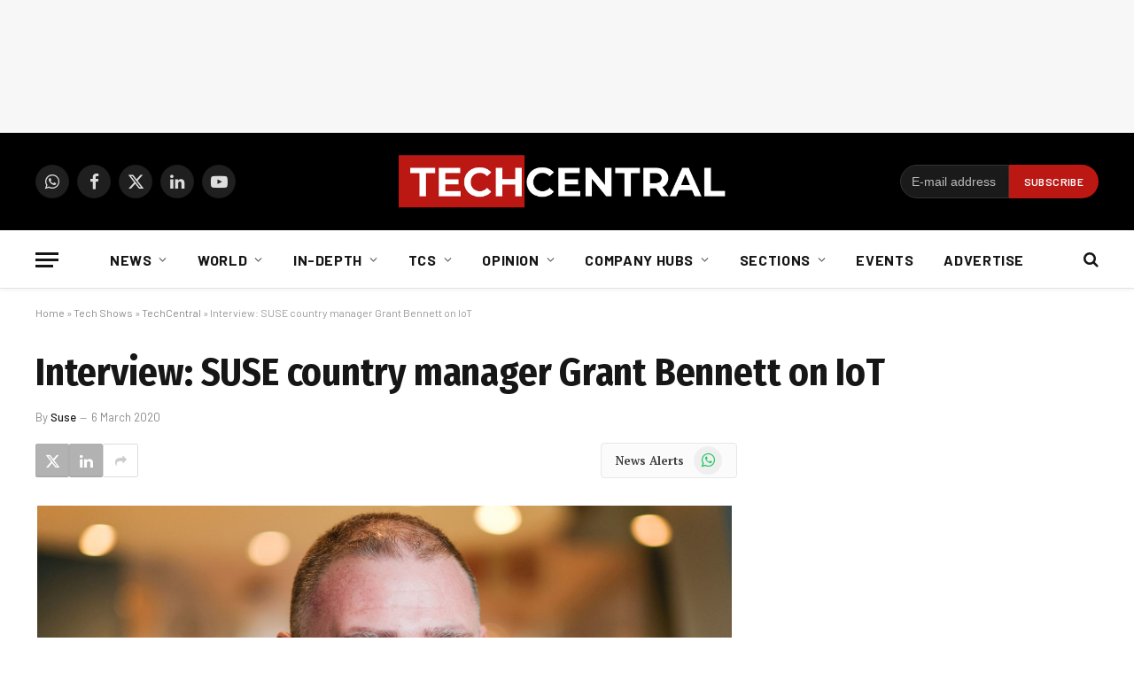

--- FILE ---
content_type: text/html; charset=UTF-8
request_url: https://techcentral.co.za/interview-suse-country-manager-grant-bennett-on-iot-susprom/175415/
body_size: 29310
content:
<!DOCTYPE html>
<html lang="en-US" class="s-light site-s-light">
<head>
<meta charset="UTF-8" />
<meta name="viewport" content="width=device-width, initial-scale=1" />
<meta name='robots' content='index, follow, max-image-preview:large, max-snippet:-1, max-video-preview:-1' />
<!-- This site is optimized with the Yoast SEO Premium plugin v26.7 (Yoast SEO v26.7) - https://yoast.com/wordpress/plugins/seo/ -->
<title>Interview: SUSE country manager Grant Bennett on IoT</title><link rel="preload" as="font" href="https://techcentral.co.za/wp-content/themes/smart-mag/css/icons/fonts/ts-icons.woff2?v3.2" type="font/woff2" crossorigin="anonymous" />
<link rel="canonical" href="https://techcentral.co.za/interview-suse-country-manager-grant-bennett-on-iot-susprom/175415/" />
<meta property="og:locale" content="en_US" />
<meta property="og:type" content="article" />
<meta property="og:title" content="Interview: SUSE country manager Grant Bennett on IoT" />
<meta property="og:description" content="Promoted | In this episode of the podcast, TechCentral speaks to SUSE country manager Grant Bennett about the growing interest in and adoption by enterprises in South Africa of Internet of things technologies." />
<meta property="og:url" content="https://techcentral.co.za/interview-suse-country-manager-grant-bennett-on-iot-susprom/175415/" />
<meta property="og:site_name" content="TechCentral" />
<meta property="article:publisher" content="http://facebook.com/TechCentralZA" />
<meta property="article:published_time" content="2020-03-06T03:00:44+00:00" />
<meta property="og:image" content="https://techcentral.co.za/wp-content/uploads/2019/06/grant-bennett-2156-1120.jpg" />
<meta property="og:image:width" content="2156" />
<meta property="og:image:height" content="1120" />
<meta property="og:image:type" content="image/jpeg" />
<meta name="author" content="Suse" />
<meta name="twitter:card" content="summary_large_image" />
<meta name="twitter:creator" content="@techcentral" />
<meta name="twitter:site" content="@techcentral" />
<meta name="twitter:label1" content="Written by" />
<meta name="twitter:data1" content="Suse" />
<meta name="twitter:label2" content="Est. reading time" />
<meta name="twitter:data2" content="2 minutes" />
<script type="application/ld+json" class="yoast-schema-graph">{"@context":"https://schema.org","@graph":[{"@type":"Article","@id":"https://techcentral.co.za/interview-suse-country-manager-grant-bennett-on-iot-susprom/175415/#article","isPartOf":{"@id":"https://techcentral.co.za/interview-suse-country-manager-grant-bennett-on-iot-susprom/175415/"},"author":{"name":"Suse","@id":"https://techcentral.co.za/#/schema/person/501bdc3241d6f8cf33cf90d367789145"},"headline":"Interview: SUSE country manager Grant Bennett on IoT","datePublished":"2020-03-06T03:00:44+00:00","mainEntityOfPage":{"@id":"https://techcentral.co.za/interview-suse-country-manager-grant-bennett-on-iot-susprom/175415/"},"wordCount":332,"commentCount":0,"publisher":{"@id":"https://techcentral.co.za/#organization"},"image":{"@id":"https://techcentral.co.za/interview-suse-country-manager-grant-bennett-on-iot-susprom/175415/#primaryimage"},"thumbnailUrl":"https://techcentral.co.za/wp-content/uploads/2019/06/grant-bennett-2156-1120.jpg","keywords":["AfriSam","Grant Bennett","SAP","Suse","TechCentral Podcast","top","Transnet"],"articleSection":["Tech Shows","TechCentral"],"inLanguage":"en-US","potentialAction":[{"@type":"CommentAction","name":"Comment","target":["https://techcentral.co.za/interview-suse-country-manager-grant-bennett-on-iot-susprom/175415/#respond"]}],"copyrightYear":"2020","copyrightHolder":{"@id":"https://techcentral.co.za/#organization"}},{"@type":"WebPage","@id":"https://techcentral.co.za/interview-suse-country-manager-grant-bennett-on-iot-susprom/175415/","url":"https://techcentral.co.za/interview-suse-country-manager-grant-bennett-on-iot-susprom/175415/","name":"Interview: SUSE country manager Grant Bennett on IoT","isPartOf":{"@id":"https://techcentral.co.za/#website"},"primaryImageOfPage":{"@id":"https://techcentral.co.za/interview-suse-country-manager-grant-bennett-on-iot-susprom/175415/#primaryimage"},"image":{"@id":"https://techcentral.co.za/interview-suse-country-manager-grant-bennett-on-iot-susprom/175415/#primaryimage"},"thumbnailUrl":"https://techcentral.co.za/wp-content/uploads/2019/06/grant-bennett-2156-1120.jpg","datePublished":"2020-03-06T03:00:44+00:00","breadcrumb":{"@id":"https://techcentral.co.za/interview-suse-country-manager-grant-bennett-on-iot-susprom/175415/#breadcrumb"},"inLanguage":"en-US","potentialAction":[{"@type":"ReadAction","target":["https://techcentral.co.za/interview-suse-country-manager-grant-bennett-on-iot-susprom/175415/"]}]},{"@type":"ImageObject","inLanguage":"en-US","@id":"https://techcentral.co.za/interview-suse-country-manager-grant-bennett-on-iot-susprom/175415/#primaryimage","url":"https://techcentral.co.za/wp-content/uploads/2019/06/grant-bennett-2156-1120.jpg","contentUrl":"https://techcentral.co.za/wp-content/uploads/2019/06/grant-bennett-2156-1120.jpg","width":2156,"height":1120,"caption":"Grant Bennett"},{"@type":"BreadcrumbList","@id":"https://techcentral.co.za/interview-suse-country-manager-grant-bennett-on-iot-susprom/175415/#breadcrumb","itemListElement":[{"@type":"ListItem","position":1,"name":"Home","item":"https://techcentral.co.za/"},{"@type":"ListItem","position":2,"name":"Tech Shows","item":"https://techcentral.co.za/category/techcentral-podcasts-tcs-tech-shows/"},{"@type":"ListItem","position":3,"name":"TechCentral","item":"https://techcentral.co.za/category/techcentral-podcasts-tcs-tech-shows/techcentralpodcast/"},{"@type":"ListItem","position":4,"name":"Interview: SUSE country manager Grant Bennett on IoT"}]},{"@type":"WebSite","@id":"https://techcentral.co.za/#website","url":"https://techcentral.co.za/","name":"TechCentral","description":"Technology News Leader In South Africa","publisher":{"@id":"https://techcentral.co.za/#organization"},"potentialAction":[{"@type":"SearchAction","target":{"@type":"EntryPoint","urlTemplate":"https://techcentral.co.za/?s={search_term_string}"},"query-input":{"@type":"PropertyValueSpecification","valueRequired":true,"valueName":"search_term_string"}}],"inLanguage":"en-US"},{"@type":["Organization","Place"],"@id":"https://techcentral.co.za/#organization","name":"TechCentral","url":"https://techcentral.co.za/","logo":{"@id":"https://techcentral.co.za/interview-suse-country-manager-grant-bennett-on-iot-susprom/175415/#local-main-organization-logo"},"image":{"@id":"https://techcentral.co.za/interview-suse-country-manager-grant-bennett-on-iot-susprom/175415/#local-main-organization-logo"},"sameAs":["http://facebook.com/TechCentralZA","https://x.com/techcentral","https://www.linkedin.com/company/techcentralza/","https://whatsapp.com/channel/0029VaABUwFFXUubh0N8JT36","https://www.youtube.com/techcentral?sub_confirmation=1"],"address":{"@id":"https://techcentral.co.za/interview-suse-country-manager-grant-bennett-on-iot-susprom/175415/#local-main-place-address"},"telephone":[],"openingHoursSpecification":[{"@type":"OpeningHoursSpecification","dayOfWeek":["Sunday","Monday","Tuesday","Wednesday","Thursday","Friday","Saturday"],"opens":"09:00","closes":"17:00"}]},{"@type":"Person","@id":"https://techcentral.co.za/#/schema/person/501bdc3241d6f8cf33cf90d367789145","name":"Suse","image":{"@type":"ImageObject","inLanguage":"en-US","@id":"https://techcentral.co.za/#/schema/person/image/","url":"https://secure.gravatar.com/avatar/c59aae7619a59238f5a7cc8ac44d4c5d79962fabe52aa7674bba30d94c505990?s=96&d=mm&r=g","contentUrl":"https://secure.gravatar.com/avatar/c59aae7619a59238f5a7cc8ac44d4c5d79962fabe52aa7674bba30d94c505990?s=96&d=mm&r=g","caption":"Suse"},"sameAs":["https://www.suse.com"],"url":"https://techcentral.co.za/author/suse/"},{"@type":"PostalAddress","@id":"https://techcentral.co.za/interview-suse-country-manager-grant-bennett-on-iot-susprom/175415/#local-main-place-address","streetAddress":"The Lifestyle Riverfront Office Park, 14, Boskruin","addressLocality":"Johannesburg","postalCode":"2169","addressRegion":"Gauteng","addressCountry":"ZA"},{"@type":"ImageObject","inLanguage":"en-US","@id":"https://techcentral.co.za/interview-suse-country-manager-grant-bennett-on-iot-susprom/175415/#local-main-organization-logo","url":"https://techcentral.co.za/wp-content/uploads/2025/09/tc-logo-square.png","contentUrl":"https://techcentral.co.za/wp-content/uploads/2025/09/tc-logo-square.png","width":696,"height":696,"caption":"TechCentral"}]}</script>
<meta name="geo.placename" content="Johannesburg" />
<meta name="geo.region" content="South Africa" />
<!-- / Yoast SEO Premium plugin. -->
<link rel='dns-prefetch' href='//www.googletagmanager.com' />
<link rel='dns-prefetch' href='//fonts.googleapis.com' />
<link rel="alternate" type="application/rss+xml" title="TechCentral &raquo; Feed" href="https://techcentral.co.za/feed/" />
<style id='wp-img-auto-sizes-contain-inline-css' type='text/css'>
img:is([sizes=auto i],[sizes^="auto," i]){contain-intrinsic-size:3000px 1500px}
/*# sourceURL=wp-img-auto-sizes-contain-inline-css */
</style>
<!-- <link rel='stylesheet' id='fluentform-elementor-widget-css' href='https://techcentral.co.za/wp-content/plugins/fluentform/assets/css/fluent-forms-elementor-widget.css?ver=6.1.14' type='text/css' media='all' /> -->
<!-- <link rel='stylesheet' id='wp-block-library-css' href='https://techcentral.co.za/wp-includes/css/dist/block-library/style.min.css?ver=6.9' type='text/css' media='all' /> -->
<link rel="stylesheet" type="text/css" href="//techcentral.co.za/wp-content/cache/wpfc-minified/md4ucjlc/absd9.css" media="all"/>
<style id='classic-theme-styles-inline-css' type='text/css'>
/*! This file is auto-generated */
.wp-block-button__link{color:#fff;background-color:#32373c;border-radius:9999px;box-shadow:none;text-decoration:none;padding:calc(.667em + 2px) calc(1.333em + 2px);font-size:1.125em}.wp-block-file__button{background:#32373c;color:#fff;text-decoration:none}
/*# sourceURL=/wp-includes/css/classic-themes.min.css */
</style>
<style id='global-styles-inline-css' type='text/css'>
:root{--wp--preset--aspect-ratio--square: 1;--wp--preset--aspect-ratio--4-3: 4/3;--wp--preset--aspect-ratio--3-4: 3/4;--wp--preset--aspect-ratio--3-2: 3/2;--wp--preset--aspect-ratio--2-3: 2/3;--wp--preset--aspect-ratio--16-9: 16/9;--wp--preset--aspect-ratio--9-16: 9/16;--wp--preset--color--black: #000000;--wp--preset--color--cyan-bluish-gray: #abb8c3;--wp--preset--color--white: #ffffff;--wp--preset--color--pale-pink: #f78da7;--wp--preset--color--vivid-red: #cf2e2e;--wp--preset--color--luminous-vivid-orange: #ff6900;--wp--preset--color--luminous-vivid-amber: #fcb900;--wp--preset--color--light-green-cyan: #7bdcb5;--wp--preset--color--vivid-green-cyan: #00d084;--wp--preset--color--pale-cyan-blue: #8ed1fc;--wp--preset--color--vivid-cyan-blue: #0693e3;--wp--preset--color--vivid-purple: #9b51e0;--wp--preset--gradient--vivid-cyan-blue-to-vivid-purple: linear-gradient(135deg,rgb(6,147,227) 0%,rgb(155,81,224) 100%);--wp--preset--gradient--light-green-cyan-to-vivid-green-cyan: linear-gradient(135deg,rgb(122,220,180) 0%,rgb(0,208,130) 100%);--wp--preset--gradient--luminous-vivid-amber-to-luminous-vivid-orange: linear-gradient(135deg,rgb(252,185,0) 0%,rgb(255,105,0) 100%);--wp--preset--gradient--luminous-vivid-orange-to-vivid-red: linear-gradient(135deg,rgb(255,105,0) 0%,rgb(207,46,46) 100%);--wp--preset--gradient--very-light-gray-to-cyan-bluish-gray: linear-gradient(135deg,rgb(238,238,238) 0%,rgb(169,184,195) 100%);--wp--preset--gradient--cool-to-warm-spectrum: linear-gradient(135deg,rgb(74,234,220) 0%,rgb(151,120,209) 20%,rgb(207,42,186) 40%,rgb(238,44,130) 60%,rgb(251,105,98) 80%,rgb(254,248,76) 100%);--wp--preset--gradient--blush-light-purple: linear-gradient(135deg,rgb(255,206,236) 0%,rgb(152,150,240) 100%);--wp--preset--gradient--blush-bordeaux: linear-gradient(135deg,rgb(254,205,165) 0%,rgb(254,45,45) 50%,rgb(107,0,62) 100%);--wp--preset--gradient--luminous-dusk: linear-gradient(135deg,rgb(255,203,112) 0%,rgb(199,81,192) 50%,rgb(65,88,208) 100%);--wp--preset--gradient--pale-ocean: linear-gradient(135deg,rgb(255,245,203) 0%,rgb(182,227,212) 50%,rgb(51,167,181) 100%);--wp--preset--gradient--electric-grass: linear-gradient(135deg,rgb(202,248,128) 0%,rgb(113,206,126) 100%);--wp--preset--gradient--midnight: linear-gradient(135deg,rgb(2,3,129) 0%,rgb(40,116,252) 100%);--wp--preset--font-size--small: 13px;--wp--preset--font-size--medium: 20px;--wp--preset--font-size--large: 36px;--wp--preset--font-size--x-large: 42px;--wp--preset--spacing--20: 0.44rem;--wp--preset--spacing--30: 0.67rem;--wp--preset--spacing--40: 1rem;--wp--preset--spacing--50: 1.5rem;--wp--preset--spacing--60: 2.25rem;--wp--preset--spacing--70: 3.38rem;--wp--preset--spacing--80: 5.06rem;--wp--preset--shadow--natural: 6px 6px 9px rgba(0, 0, 0, 0.2);--wp--preset--shadow--deep: 12px 12px 50px rgba(0, 0, 0, 0.4);--wp--preset--shadow--sharp: 6px 6px 0px rgba(0, 0, 0, 0.2);--wp--preset--shadow--outlined: 6px 6px 0px -3px rgb(255, 255, 255), 6px 6px rgb(0, 0, 0);--wp--preset--shadow--crisp: 6px 6px 0px rgb(0, 0, 0);}:where(.is-layout-flex){gap: 0.5em;}:where(.is-layout-grid){gap: 0.5em;}body .is-layout-flex{display: flex;}.is-layout-flex{flex-wrap: wrap;align-items: center;}.is-layout-flex > :is(*, div){margin: 0;}body .is-layout-grid{display: grid;}.is-layout-grid > :is(*, div){margin: 0;}:where(.wp-block-columns.is-layout-flex){gap: 2em;}:where(.wp-block-columns.is-layout-grid){gap: 2em;}:where(.wp-block-post-template.is-layout-flex){gap: 1.25em;}:where(.wp-block-post-template.is-layout-grid){gap: 1.25em;}.has-black-color{color: var(--wp--preset--color--black) !important;}.has-cyan-bluish-gray-color{color: var(--wp--preset--color--cyan-bluish-gray) !important;}.has-white-color{color: var(--wp--preset--color--white) !important;}.has-pale-pink-color{color: var(--wp--preset--color--pale-pink) !important;}.has-vivid-red-color{color: var(--wp--preset--color--vivid-red) !important;}.has-luminous-vivid-orange-color{color: var(--wp--preset--color--luminous-vivid-orange) !important;}.has-luminous-vivid-amber-color{color: var(--wp--preset--color--luminous-vivid-amber) !important;}.has-light-green-cyan-color{color: var(--wp--preset--color--light-green-cyan) !important;}.has-vivid-green-cyan-color{color: var(--wp--preset--color--vivid-green-cyan) !important;}.has-pale-cyan-blue-color{color: var(--wp--preset--color--pale-cyan-blue) !important;}.has-vivid-cyan-blue-color{color: var(--wp--preset--color--vivid-cyan-blue) !important;}.has-vivid-purple-color{color: var(--wp--preset--color--vivid-purple) !important;}.has-black-background-color{background-color: var(--wp--preset--color--black) !important;}.has-cyan-bluish-gray-background-color{background-color: var(--wp--preset--color--cyan-bluish-gray) !important;}.has-white-background-color{background-color: var(--wp--preset--color--white) !important;}.has-pale-pink-background-color{background-color: var(--wp--preset--color--pale-pink) !important;}.has-vivid-red-background-color{background-color: var(--wp--preset--color--vivid-red) !important;}.has-luminous-vivid-orange-background-color{background-color: var(--wp--preset--color--luminous-vivid-orange) !important;}.has-luminous-vivid-amber-background-color{background-color: var(--wp--preset--color--luminous-vivid-amber) !important;}.has-light-green-cyan-background-color{background-color: var(--wp--preset--color--light-green-cyan) !important;}.has-vivid-green-cyan-background-color{background-color: var(--wp--preset--color--vivid-green-cyan) !important;}.has-pale-cyan-blue-background-color{background-color: var(--wp--preset--color--pale-cyan-blue) !important;}.has-vivid-cyan-blue-background-color{background-color: var(--wp--preset--color--vivid-cyan-blue) !important;}.has-vivid-purple-background-color{background-color: var(--wp--preset--color--vivid-purple) !important;}.has-black-border-color{border-color: var(--wp--preset--color--black) !important;}.has-cyan-bluish-gray-border-color{border-color: var(--wp--preset--color--cyan-bluish-gray) !important;}.has-white-border-color{border-color: var(--wp--preset--color--white) !important;}.has-pale-pink-border-color{border-color: var(--wp--preset--color--pale-pink) !important;}.has-vivid-red-border-color{border-color: var(--wp--preset--color--vivid-red) !important;}.has-luminous-vivid-orange-border-color{border-color: var(--wp--preset--color--luminous-vivid-orange) !important;}.has-luminous-vivid-amber-border-color{border-color: var(--wp--preset--color--luminous-vivid-amber) !important;}.has-light-green-cyan-border-color{border-color: var(--wp--preset--color--light-green-cyan) !important;}.has-vivid-green-cyan-border-color{border-color: var(--wp--preset--color--vivid-green-cyan) !important;}.has-pale-cyan-blue-border-color{border-color: var(--wp--preset--color--pale-cyan-blue) !important;}.has-vivid-cyan-blue-border-color{border-color: var(--wp--preset--color--vivid-cyan-blue) !important;}.has-vivid-purple-border-color{border-color: var(--wp--preset--color--vivid-purple) !important;}.has-vivid-cyan-blue-to-vivid-purple-gradient-background{background: var(--wp--preset--gradient--vivid-cyan-blue-to-vivid-purple) !important;}.has-light-green-cyan-to-vivid-green-cyan-gradient-background{background: var(--wp--preset--gradient--light-green-cyan-to-vivid-green-cyan) !important;}.has-luminous-vivid-amber-to-luminous-vivid-orange-gradient-background{background: var(--wp--preset--gradient--luminous-vivid-amber-to-luminous-vivid-orange) !important;}.has-luminous-vivid-orange-to-vivid-red-gradient-background{background: var(--wp--preset--gradient--luminous-vivid-orange-to-vivid-red) !important;}.has-very-light-gray-to-cyan-bluish-gray-gradient-background{background: var(--wp--preset--gradient--very-light-gray-to-cyan-bluish-gray) !important;}.has-cool-to-warm-spectrum-gradient-background{background: var(--wp--preset--gradient--cool-to-warm-spectrum) !important;}.has-blush-light-purple-gradient-background{background: var(--wp--preset--gradient--blush-light-purple) !important;}.has-blush-bordeaux-gradient-background{background: var(--wp--preset--gradient--blush-bordeaux) !important;}.has-luminous-dusk-gradient-background{background: var(--wp--preset--gradient--luminous-dusk) !important;}.has-pale-ocean-gradient-background{background: var(--wp--preset--gradient--pale-ocean) !important;}.has-electric-grass-gradient-background{background: var(--wp--preset--gradient--electric-grass) !important;}.has-midnight-gradient-background{background: var(--wp--preset--gradient--midnight) !important;}.has-small-font-size{font-size: var(--wp--preset--font-size--small) !important;}.has-medium-font-size{font-size: var(--wp--preset--font-size--medium) !important;}.has-large-font-size{font-size: var(--wp--preset--font-size--large) !important;}.has-x-large-font-size{font-size: var(--wp--preset--font-size--x-large) !important;}
:where(.wp-block-post-template.is-layout-flex){gap: 1.25em;}:where(.wp-block-post-template.is-layout-grid){gap: 1.25em;}
:where(.wp-block-term-template.is-layout-flex){gap: 1.25em;}:where(.wp-block-term-template.is-layout-grid){gap: 1.25em;}
:where(.wp-block-columns.is-layout-flex){gap: 2em;}:where(.wp-block-columns.is-layout-grid){gap: 2em;}
:root :where(.wp-block-pullquote){font-size: 1.5em;line-height: 1.6;}
/*# sourceURL=global-styles-inline-css */
</style>
<!-- <link rel='stylesheet' id='contact-form-7-css' href='https://techcentral.co.za/wp-content/plugins/contact-form-7/includes/css/styles.css?ver=6.1.4' type='text/css' media='all' /> -->
<!-- <link rel='stylesheet' id='cmplz-general-css' href='https://techcentral.co.za/wp-content/plugins/complianz-gdpr/assets/css/cookieblocker.min.css?ver=1766515986' type='text/css' media='all' /> -->
<!-- <link rel='stylesheet' id='smartmag-core-css' href='https://techcentral.co.za/wp-content/themes/smart-mag/style.css?ver=10.3.2' type='text/css' media='all' /> -->
<link rel="stylesheet" type="text/css" href="//techcentral.co.za/wp-content/cache/wpfc-minified/1pczqbv6/absd9.css" media="all"/>
<style id='smartmag-core-inline-css' type='text/css'>
:root { --c-main: #dd3333;
--c-main-rgb: 221,51,51;
--text-font: "PT Serif", Georgia, serif;
--body-font: "PT Serif", Georgia, serif;
--ui-font: "Barlow", system-ui, -apple-system, "Segoe UI", Arial, sans-serif;
--title-font: "Barlow", system-ui, -apple-system, "Segoe UI", Arial, sans-serif;
--h-font: "Barlow", system-ui, -apple-system, "Segoe UI", Arial, sans-serif;
--title-font: "Fira Sans Condensed", system-ui, -apple-system, "Segoe UI", Arial, sans-serif;
--h-font: "Fira Sans Condensed", system-ui, -apple-system, "Segoe UI", Arial, sans-serif;
--title-size-xs: 17px;
--title-size-s: 18px;
--title-size-n: 19px;
--title-size-m: 21px; }
.smart-head-main { --c-shadow: rgba(10,10,10,0.03); }
.smart-head-main .smart-head-bot { --head-h: 66px; border-bottom-width: 1px; border-bottom-color: #e2e2e2; }
.navigation-main .menu > li > a { font-size: 16px; font-weight: bold; letter-spacing: 0.04em; }
.s-light .navigation { --c-nav-blip: #565656; }
.mobile-menu { font-family: "Barlow", system-ui, -apple-system, "Segoe UI", Arial, sans-serif; }
.smart-head .ts-button1 { font-weight: 600; }
.post-meta .meta-item, .post-meta .text-in { font-size: 11px; }
.post-meta .post-cat > a { font-weight: 600; }
.block-head-b .heading { font-size: 20px; letter-spacing: 0.03em; }
.block-head-e1 .heading { letter-spacing: .04em; }
.block-head-e2 .heading { text-transform: uppercase; letter-spacing: 0.03em; }
.block-head-e2 { --space-below: 25px; }
.block-head-e2 .heading { color: var(--c-main); }
.block-head-g .heading { font-size: 17px; }
.post-meta-single .meta-item, .post-meta-single .text-in { font-size: 13px; }
.post-content h1, .post-content h2, .post-content h3, .post-content h4, .post-content h5, .post-content h6 { font-family: "Barlow", system-ui, -apple-system, "Segoe UI", Arial, sans-serif; }
.site-s-light .entry-content { color: #262626; }
.post-share-b:not(.is-not-global) { --service-height: 38px; --service-width: 38px; --service-min-width: initial; }
.post-share-b:not(.is-not-global) .service .label { display: none; }
.post-share-b:not(.is-not-global) .service { background-color: #b2b2b2; }
.spc-newsletter input[type=submit] { background: var(--c-main); }
.s-dark .spc-newsletter-b { background-color: #ffffff; }
.a-wrap-1:not(._) { margin-top: 0px; margin-bottom: 0px; margin-right: 0px; }
.a-wrap-5:not(._) { padding-top: 0px; padding-bottom: 0px; padding-left: 0px; padding-right: 0px; margin-left: -28px; }
@media (min-width: 1200px) { .block-head-e1 .heading { font-size: 20px; }
.loop-list .post-title { font-size: 24px; }
.entry-content { font-size: 17px; } }
@media (min-width: 941px) and (max-width: 1200px) { .navigation-main .menu > li > a { font-size: calc(10px + (16px - 10px) * .7); } }
.term-color-140887 { --c-main: #407522; }
.navigation .menu-cat-140887 { --c-term: #407522; }
.term-color-4721 { --c-main: #dd9933; }
.navigation .menu-cat-4721 { --c-term: #dd9933; }
.term-color-12347 { --c-main: #8224e3; }
.navigation .menu-cat-12347 { --c-term: #8224e3; }
/*# sourceURL=smartmag-core-inline-css */
</style>
<!-- <link rel='stylesheet' id='smartmag-magnific-popup-css' href='https://techcentral.co.za/wp-content/themes/smart-mag/css/lightbox.css?ver=10.3.2' type='text/css' media='all' /> -->
<!-- <link rel='stylesheet' id='smartmag-icons-css' href='https://techcentral.co.za/wp-content/themes/smart-mag/css/icons/icons.css?ver=10.3.2' type='text/css' media='all' /> -->
<!-- <link rel='stylesheet' id='smart-mag-child-css' href='https://techcentral.co.za/wp-content/themes/smart-mag-child/style.css?ver=1.0' type='text/css' media='all' /> -->
<link rel="stylesheet" type="text/css" href="//techcentral.co.za/wp-content/cache/wpfc-minified/eukmr8ua/absd9.css" media="all"/>
<link rel='stylesheet' id='smartmag-gfonts-custom-css' href='https://fonts.googleapis.com/css?family=PT+Serif%3A400%2C500%2C600%2C700%7CBarlow%3A400%2C500%2C600%2C700%7CFira+Sans+Condensed%3A400%2C500%2C600%2C700' type='text/css' media='all' />
<script src='//techcentral.co.za/wp-content/cache/wpfc-minified/owxrl6h/absd9.js' type="text/javascript"></script>
<!-- <script type="text/javascript" src="https://techcentral.co.za/wp-includes/js/jquery/jquery.min.js?ver=3.7.1" id="jquery-core-js"></script> -->
<!-- <script type="text/javascript" src="https://techcentral.co.za/wp-includes/js/jquery/jquery-migrate.min.js?ver=3.4.1" id="jquery-migrate-js"></script> -->
<!-- Google tag (gtag.js) snippet added by Site Kit -->
<!-- Google Analytics snippet added by Site Kit -->
<script type="text/javascript" src="https://www.googletagmanager.com/gtag/js?id=G-CRN8NW98F8" id="google_gtagjs-js" async></script>
<script type="text/javascript" id="google_gtagjs-js-after">
/* <![CDATA[ */
window.dataLayer = window.dataLayer || [];function gtag(){dataLayer.push(arguments);}
gtag("set","linker",{"domains":["techcentral.co.za"]});
gtag("js", new Date());
gtag("set", "developer_id.dZTNiMT", true);
gtag("config", "G-CRN8NW98F8");
//# sourceURL=google_gtagjs-js-after
/* ]]> */
</script>
<meta name="generator" content="Site Kit by Google 1.170.0" />			<style>.cmplz-hidden {
display: none !important;
}</style>
<script>
var BunyadSchemeKey = 'bunyad-scheme';
(() => {
const d = document.documentElement;
const c = d.classList;
var scheme = localStorage.getItem(BunyadSchemeKey);
if (scheme) {
d.dataset.origClass = c;
scheme === 'dark' ? c.remove('s-light', 'site-s-light') : c.remove('s-dark', 'site-s-dark');
c.add('site-s-' + scheme, 's-' + scheme);
}
})();
</script>
<meta name="generator" content="Elementor 3.34.1; features: additional_custom_breakpoints; settings: css_print_method-external, google_font-disabled, font_display-auto">
<style>
.e-con.e-parent:nth-of-type(n+4):not(.e-lazyloaded):not(.e-no-lazyload),
.e-con.e-parent:nth-of-type(n+4):not(.e-lazyloaded):not(.e-no-lazyload) * {
background-image: none !important;
}
@media screen and (max-height: 1024px) {
.e-con.e-parent:nth-of-type(n+3):not(.e-lazyloaded):not(.e-no-lazyload),
.e-con.e-parent:nth-of-type(n+3):not(.e-lazyloaded):not(.e-no-lazyload) * {
background-image: none !important;
}
}
@media screen and (max-height: 640px) {
.e-con.e-parent:nth-of-type(n+2):not(.e-lazyloaded):not(.e-no-lazyload),
.e-con.e-parent:nth-of-type(n+2):not(.e-lazyloaded):not(.e-no-lazyload) * {
background-image: none !important;
}
}
</style>
<link rel="icon" href="https://techcentral.co.za/wp-content/uploads/2023/01/cropped-techcentral-thumbnail-for-socials-2023-32x32.jpg" sizes="32x32" />
<link rel="icon" href="https://techcentral.co.za/wp-content/uploads/2023/01/cropped-techcentral-thumbnail-for-socials-2023-192x192.jpg" sizes="192x192" />
<link rel="apple-touch-icon" href="https://techcentral.co.za/wp-content/uploads/2023/01/cropped-techcentral-thumbnail-for-socials-2023-180x180.jpg" />
<meta name="msapplication-TileImage" content="https://techcentral.co.za/wp-content/uploads/2023/01/cropped-techcentral-thumbnail-for-socials-2023-270x270.jpg" />
<style type="text/css" id="wp-custom-css">
.spc-social {
display: flex;
align-items: center;
z-index: 9999;
}
.navigation .menu ul, .navigation .menu .sub-menu {
transition: all 0.5s ease-in;
}
.search-field {
font-family: "Barlow", system-ui, -apple-system, "Segoe UI", Arial, sans-serif;
}
.post-content .tagcloud a {
padding: 0 12px;
background: #dd3333;
border: 0;
color: #ffffff;
font-size: 11px;
letter-spacing: 0.05em;
text-transform: uppercase;
line-height: 28px;
-webkit-font-smoothing: initial;
}
.main-head .title {
max-width: 24%;
}
.page > .row.builder .post-content {
margin-bottom: 0em;
}
.right-sidebar .grid-overlay.grid-3 h2 {
padding-bottom: 0px;
font-size: 13px;
}
.sc-button, .button {
padding: 0px 8px 0px 19px;
}
.share-links {
float: left;
}
.pum-theme-74431 .pum-container, .pum-theme-cutting-edge .pum-container {
background-color: #bc1713;
}
.section-head .subcats {
display: none;
}
@media screen and (min-width: 750px) {
.belowad {
margin-left: -27px;
}
.newslettersignup {
max-width: 300px;
padding-left: 13px;
}
}
@media only screen and (max-width: 799px) {
.main-head .logo-mobile {
display: inline-block;
vertical-align: middle;
max-width: none;
height: auto;
}
.smart-head .logo-image {
padding: 10px 0;
max-width:200px;
height:auto
object-fit: contain;
}
}
.block-wrap {
margin-bottom: 54px;
width: 100%;
}
.page > .row.builder .post-content {
margin-bottom: -3em;
margin-top: -1.8em;
}
</style>
<script id="mcjs">!function(c,h,i,m,p){m=c.createElement(h),p=c.getElementsByTagName(h)[0],m.async=1,m.src=i,p.parentNode.insertBefore(m,p)}(document,"script","https://chimpstatic.com/mcjs-connected/js/users/38f0d1546e8755b24068023b0/d1ecf5c18793b87ec79e20b2c.js");</script>
<!-- start webpushr tracking code --> 
<script>(function(w,d, s, id) {if(typeof(w.webpushr)!=='undefined') return;w.webpushr=w.webpushr||function(){(w.webpushr.q=w.webpushr.q||[]).push(arguments)};var js, fjs = d.getElementsByTagName(s)[0];js = d.createElement(s); js.id = id;js.src = "https://cdn.webpushr.com/app.min.js";
fjs.parentNode.appendChild(js);}(window,document, 'script', 'webpushr-jssdk'));
webpushr('init','BJqcnE_UOjBDspHOMgCWjoz_CZefiAH-uQGsyUh7bvwnNAXCY0zYf2DbZ_GPt6hKn6qJjGZcIJfbsKMmKot3RJE');</script>
<!-- Google Tag Manager -->
<script>(function(w,d,s,l,i){w[l]=w[l]||[];w[l].push({'gtm.start':
new Date().getTime(),event:'gtm.js'});var f=d.getElementsByTagName(s)[0],
j=d.createElement(s),dl=l!='dataLayer'?'&l='+l:'';j.async=true;j.src=
'https://www.googletagmanager.com/gtm.js?id='+i+dl;f.parentNode.insertBefore(j,f);
})(window,document,'script','dataLayer','GTM-TLBTR4R');</script>
<!-- End Google Tag Manager -->
<script async='async' src='https://www.googletagservices.com/tag/js/gpt.js'></script>
<script>
var googletag = googletag || {};
googletag.cmd = googletag.cmd || [];
</script>
<script>
// GPT slots
var gptAdSlots = [];
googletag.cmd.push(function() {
// Define a size mapping object. The first parameter to addSize is
// a viewport size, while the second is a list of allowed ad sizes.
var mapping = googletag.sizeMapping()
// Small lederboard
.addSize([310, 110], [[300, 100], [300, 250]]) 
// Landscape tablet 
.addSize([750, 200], [728, 90])
// Desktop 
.addSize([1000, 200], [[970, 90], [728, 90]])
.build();
// Mobile floating ad responsive mapping - supports high-res displays
var mobileFloatingMapping = googletag.sizeMapping()
// Mobile devices - support multiple sizes for retina displays
.addSize([250, 50], [[320, 50], [320, 100], [300, 50], [300, 100]])
// Tablet and up - hide the mobile floating ad
.addSize([768, 200], [])
.build();
// Define the GPT slot
gptAdSlots[1] = googletag.defineSlot('/4902049/2021_leaderboard_homepage', [[970, 90], [728, 90], [300, 100]], 'div-gpt-ad-1630937205767-0').setTargeting('category', ['techcentral-podcasts-tcs-tech-shows'] ).defineSizeMapping(mapping).addService(googletag.pubads());
gptAdSlots[2] = googletag.defineSlot('/4902049/2021_leaderboard_articles', [[970, 90], [728, 90], [300, 100]], 'div-gpt-ad-1630941258885-0').setTargeting('category', ['techcentral-podcasts-tcs-tech-shows'] ).defineSizeMapping(mapping).addService(googletag.pubads());
gptAdSlots[3] = googletag.defineSlot('/4902049/2021_728_90_first_homepage', [[728, 90], [300, 250]], 'div-gpt-ad-1630940000648-0').defineSizeMapping(mapping).addService(googletag.pubads());  	 
gptAdSlots[4] = googletag.defineSlot('/4902049/2021_728_90_second_homepage', [[728, 90], [300, 250]], 'div-gpt-ad-1631104251123-0').defineSizeMapping(mapping).addService(googletag.pubads());  	
gptAdSlots[5] = googletag.defineSlot('/4902049/2021_728_90_above_articles', [[728, 90], [300, 250]], 'div-gpt-ad-1630941338538-0').defineSizeMapping(mapping).addService(googletag.pubads());  	
gptAdSlots[6] = googletag.defineSlot('/4902049/2021_728_90_below_articles', [[728, 90], [300, 250]], 'div-gpt-ad-1630941968786-0').defineSizeMapping(mapping).addService(googletag.pubads());
googletag.defineSlot('/4902049/2021_300_250_top_homepage', [300, 250], 'div-gpt-ad-1649677270812-0').setTargeting('category', ['techcentral-podcasts-tcs-tech-shows'] ).addService(googletag.pubads());
googletag.defineSlot('/4902049/2021_300_250_first_homepage', [300, 250], 'div-gpt-ad-1631104844104-0').addService(googletag.pubads());   
googletag.defineSlot('/4902049/2021_300_250_second_homepage', [300, 250], 'div-gpt-ad-1630939766604-0').addService(googletag.pubads());
googletag.defineSlot('/4902049/2021_300_600_homepage', [300, 600], 'div-gpt-ad-1631096753678-0').addService(googletag.pubads());  
googletag.defineSlot('/4902049/2021_300_250_first_articles', [300, 250], 'div-gpt-ad-1630942101650-0').setTargeting('category', ['techcentral-podcasts-tcs-tech-shows'] ).addService(googletag.pubads());  	
googletag.defineSlot('/4902049/2021_300_250_second_articles', [300, 250], 'div-gpt-ad-1633011443516-0').setTargeting('category', ['techcentral-podcasts-tcs-tech-shows'] ).addService(googletag.pubads());  
googletag.defineSlot('/4902049/2021_300_600_articles', [300, 600], 'div-gpt-ad-1694766068518-0').setTargeting('category', ['techcentral-podcasts-tcs-tech-shows'] ).addService(googletag.pubads());
googletag.defineSlot('/4902049/2021_300_250_third_articles', [300, 250], 'div-gpt-ad-1630942867871-0').setTargeting('category', ['techcentral-podcasts-tcs-tech-shows'] ).addService(googletag.pubads());
// Mobile Floating Ad - Updated for high-resolution support
googletag.defineSlot('/4902049/2025_320x50_Mobile_floating_ad', [[320, 50], [320, 100], [300, 50], [300, 100]], 'div-gpt-ad-1752663008821-0').setTargeting('category', ['techcentral-podcasts-tcs-tech-shows'] ).defineSizeMapping(mobileFloatingMapping).addService(googletag.pubads());
// Start ad fetching
googletag.enableServices();
});
</script>
<!-- Mobile Floating Ad Styles -->
<style>
.mobile-floating-ad {
position: fixed;
bottom: 0px;
left: 50%;
transform: translateX(-50%);
z-index: 9999;
background: #fff;
border: 1px solid #ddd;
border-radius: 4px;
box-shadow: 0 2px 10px rgba(0,0,0,0.15);
display: none;
width: 320px;
min-height: 50px;
overflow: hidden;
}
@media (max-width: 500px) {
.mobile-floating-ad.has-ad {
display: block;
}
body.mobile-ad-active {
padding-bottom: 60px;
}
}
@media (min-width: 501px) {
.mobile-floating-ad {
display: none !important;
}
}
</style>
<script>
function manageMobileFloatingAd() {
googletag.cmd.push(function() {
googletag.pubads().addEventListener('slotRenderEnded', function(event) {
if (event.slot.getSlotElementId() === 'div-gpt-ad-1752663008821-0') {
var adContainer = document.getElementById('mobile-floating-ad');
var body = document.body;
if (event.isEmpty) {
if (adContainer) {
adContainer.style.display = 'none';
adContainer.classList.remove('has-ad');
body.classList.remove('mobile-ad-active');
}
console.log('Mobile floating ad: No ad served, container hidden');
} else {
if (adContainer && window.innerWidth <= 500) {
adContainer.classList.add('has-ad');
adContainer.style.display = 'block';
body.classList.add('mobile-ad-active');
}
console.log('Mobile floating ad: Ad served successfully');
}
}
});
});
}
manageMobileFloatingAd();
</script>
</head>
<body class="wp-singular post-template-default single single-post postid-175415 single-format-standard wp-theme-smart-mag wp-child-theme-smart-mag-child right-sidebar post-layout-large post-cat-8 has-lb has-lb-sm ts-img-hov-fade layout-normal elementor-default elementor-kit-168771">
<!-- Google Tag Manager (noscript) -->
<noscript><iframe src="https://www.googletagmanager.com/ns.html?id=GTM-TLBTR4R"
height="0" width="0" style="display:none;visibility:hidden"></iframe></noscript>
<!-- End Google Tag Manager (noscript) -->
<div class="main-wrap">
<div class="a-wrap a-wrap-base a-wrap-1 a-wrap-bg"> <!-- /4902049/2021_leaderboard_articles -->
<div id='div-gpt-ad-1630941258885-0' style='min-width: 300px; min-height: 90px;'>
<script>
googletag.cmd.push(function() { googletag.display('div-gpt-ad-1630941258885-0'); });
</script>
</div></div>
<div class="off-canvas-backdrop"></div>
<div class="mobile-menu-container off-canvas s-dark" id="off-canvas">
<div class="off-canvas-head">
<a href="#" class="close">
<span class="visuallyhidden">Close Menu</span>
<i class="tsi tsi-times"></i>
</a>
<div class="ts-logo">
<img loading="lazy" class="logo-mobile logo-image logo-image-dark" src="https://techcentral.co.za/wp-content/uploads/2023/01/tc-new-logo-2023-8.png" width="634" height="150" alt="TechCentral"/><img loading="lazy" class="logo-mobile logo-image" src="https://techcentral.co.za/wp-content/uploads/2023/01/tc-new-logo-2023-8.png" width="634" height="150" alt="TechCentral"/>		</div>
</div>
<div class="off-canvas-content">
<ul class="mobile-menu"></ul>
<div class="off-canvas-widgets">
<div id="smartmag-block-newsletter-5" class="widget ts-block-widget smartmag-widget-newsletter">		
<div class="block">
<div class="block-newsletter s-dark">
<div class="spc-newsletter spc-newsletter-a spc-newsletter-center spc-newsletter-sm">
<div class="bg-wrap"></div>
<div class="inner">
<h3 class="heading">
Subscribe to the newsletter			</h3>
<div class="base-text message">
<p>Get the best South African technology news and analysis delivered to your e-mail inbox every morning.</p>
</div>
<form method="post" action="https://techcentral.us17.list-manage.com/subscribe/post?u=38f0d1546e8755b24068023b0&#038;id=b941c343e8&#038;f_id=00399de0f0" class="form fields-style fields-full" target="_blank">
<div class="main-fields">
<p class="field-email">
<input type="email" name="EMAIL" placeholder="Your email address.." required />
</p>
<p class="field-submit">
<input type="submit" value="Subscribe" />
</p>
</div>
</form>
</div>
</div>
</div>		</div>
</div><div id="media_image-2" class="widget widget_media_image"><a href="https://www.presscouncil.org.za/" data-wpel-link="external" rel="external noopener noreferrer"><img loading="lazy" width="300" height="212" src="https://techcentral.co.za/wp-content/uploads/2024/01/PRESS-COUNCIL_LOGOS_FA_FAIR-FC-002-300x212.png" class="image wp-image-237430  attachment-medium size-medium" alt="" style="max-width: 100%; height: auto;" decoding="async" srcset="https://techcentral.co.za/wp-content/uploads/2024/01/PRESS-COUNCIL_LOGOS_FA_FAIR-FC-002-300x212.png 300w, https://techcentral.co.za/wp-content/uploads/2024/01/PRESS-COUNCIL_LOGOS_FA_FAIR-FC-002-768x543.png 768w, https://techcentral.co.za/wp-content/uploads/2024/01/PRESS-COUNCIL_LOGOS_FA_FAIR-FC-002-150x106.png 150w, https://techcentral.co.za/wp-content/uploads/2024/01/PRESS-COUNCIL_LOGOS_FA_FAIR-FC-002-450x318.png 450w, https://techcentral.co.za/wp-content/uploads/2024/01/PRESS-COUNCIL_LOGOS_FA_FAIR-FC-002.png 1005w" sizes="(max-width: 300px) 100vw, 300px" /></a></div><div id="search-3" class="widget widget_search"><form role="search" method="get" class="search-form" action="https://techcentral.co.za/">
<label>
<span class="screen-reader-text">Search for:</span>
<input type="search" class="search-field" placeholder="Search &hellip;" value="" name="s" />
</label>
<input type="submit" class="search-submit" value="Search" />
</form></div>			</div>
<div class="spc-social-block spc-social spc-social-b smart-head-social">
<a href="https://facebook.com/TechCentralZA" class="link service s-facebook" target="_blank" rel="nofollow noopener">
<i class="icon tsi tsi-facebook"></i>					<span class="visuallyhidden">Facebook</span>
</a>
<a href="https://twitter.com/techcentral" class="link service s-twitter" target="_blank" rel="nofollow noopener">
<i class="icon tsi tsi-twitter"></i>					<span class="visuallyhidden">X (Twitter)</span>
</a>
<a href="https://www.youtube.com/techcentral?sub_confirmation=1" class="link service s-youtube" target="_blank" rel="nofollow noopener">
<i class="icon tsi tsi-youtube-play"></i>					<span class="visuallyhidden">YouTube</span>
</a>
<a href="https://za.linkedin.com/company/techcentralza" class="link service s-linkedin" target="_blank" rel="nofollow noopener">
<i class="icon tsi tsi-linkedin"></i>					<span class="visuallyhidden">LinkedIn</span>
</a>
</div>
</div>
</div>
<div class="smart-head smart-head-b smart-head-main" id="smart-head" data-sticky="auto" data-sticky-type="smart" data-sticky-full>
<div class="smart-head-row smart-head-mid smart-head-row-3 s-dark smart-head-row-full">
<div class="inner wrap">
<div class="items items-left ">
<div class="spc-social-block spc-social spc-social-b smart-head-social">
<a href="https://whatsapp.com/channel/0029VaABUwFFXUubh0N8JT36" class="link service s-whatsapp" target="_blank" rel="nofollow noopener">
<i class="icon tsi tsi-whatsapp"></i>					<span class="visuallyhidden">WhatsApp</span>
</a>
<a href="https://facebook.com/TechCentralZA" class="link service s-facebook" target="_blank" rel="nofollow noopener">
<i class="icon tsi tsi-facebook"></i>					<span class="visuallyhidden">Facebook</span>
</a>
<a href="https://twitter.com/techcentral" class="link service s-twitter" target="_blank" rel="nofollow noopener">
<i class="icon tsi tsi-twitter"></i>					<span class="visuallyhidden">X (Twitter)</span>
</a>
<a href="https://za.linkedin.com/company/techcentralza" class="link service s-linkedin" target="_blank" rel="nofollow noopener">
<i class="icon tsi tsi-linkedin"></i>					<span class="visuallyhidden">LinkedIn</span>
</a>
<a href="https://www.youtube.com/techcentral?sub_confirmation=1" class="link service s-youtube" target="_blank" rel="nofollow noopener">
<i class="icon tsi tsi-youtube-play"></i>					<span class="visuallyhidden">YouTube</span>
</a>
</div>
</div>
<div class="items items-center ">
<a href="https://techcentral.co.za/" title="TechCentral" rel="home" class="logo-link ts-logo logo-is-image">
<span>
<img loading="lazy" src="https://techcentral.co.za/wp-content/uploads/2023/01/tc-new-logo-2023-8.png" class="logo-image logo-image-dark" alt="TechCentral" width="1268" height="300"/><img loading="lazy" src="https://techcentral.co.za/wp-content/uploads/2023/01/tc-new-logo-2023-8.png" class="logo-image" alt="TechCentral" width="1268" height="300"/>
</span>
</a>				</div>
<div class="items items-right ">
<div class="h-text h-text">
<style>
#mc_embed_signup_scroll {
display: flex;
align-items: center;
border-radius: 5px 0 0 5px;
font-family:-apple-system,BlinkMacSystemFont,"Segoe UI",Roboto,Oxygen-Sans,Ubuntu,Cantarell,"Helvetica Neue",sans-serif;
}
#mce-EMAIL {
border-radius: 20px 0 0 20px;
width:123px;
}
#mc-embedded-subscribe {
justify-content: flex-end;
border-radius: 0 20px 20px 0;
background-color: #bb1713;
}
</style>
<div id="mc_embed_signup">
<form action="https://techcentral.us17.list-manage.com/subscribe/post?u=38f0d1546e8755b24068023b0&amp;id=b941c343e8&amp;f_id=00399de0f0" method="post" id="mc-embedded-subscribe-form" name="mc-embedded-subscribe-form" class="validate" target="_self" novalidate="">
<div id="mc_embed_signup_scroll">
<div class="mc-field-group"><label for="mce-EMAIL"><input type="email" name="EMAIL" class="required email" id="mce-EMAIL" required="" value="" placeholder="E-mail address"><span id="mce-EMAIL-HELPERTEXT" class="helper_text"></span></div>
<div id="mce-responses" class="clear">
<div class="response" id="mce-error-response" style="display: none;"></div>
<div class="response" id="mce-success-response" style="display: none;"></div>
</div><div style="position: absolute; left: -5000px;" aria-hidden="true"><input type="text" name="b_38f0d1546e8755b24068023b0_b941c343e8" tabindex="-1" value=""></div><div class="clear"><input type="submit" name="subscribe" id="mc-embedded-subscribe" class="button" value="Subscribe"></div>
</form>
</div>
</div></div>				</div>
</div>
</div>
<div class="smart-head-row smart-head-bot smart-head-row-3 is-light has-center-nav smart-head-row-full">
<div class="inner wrap">
<div class="items items-left ">
<button class="offcanvas-toggle has-icon" type="button" aria-label="Menu">
<span class="hamburger-icon hamburger-icon-a">
<span class="inner"></span>
</span>
</button>				</div>
<div class="items items-center ">
<div class="nav-wrap">
<nav class="navigation navigation-main nav-hov-a">
<ul id="menu-news" class="menu"><li id="menu-item-171279" class="menu-item menu-item-type-taxonomy menu-item-object-category menu-cat-157283 menu-item-has-children item-mega-menu menu-item-171279"><a href="https://techcentral.co.za/category/news/">News</a>
<div class="sub-menu mega-menu mega-menu-a wrap">
<section class="column recent-posts" data-columns="5">
<div class="posts" data-id="157283">
<section class="block-wrap block-grid mb-none" data-id="1">
<div class="block-content">
<div class="loop loop-grid loop-grid-sm grid grid-5 md:grid-2 xs:grid-1">
<article class="l-post grid-post grid-sm-post">
<div class="media">
<a href="https://techcentral.co.za/south-africa-is-running-out-of-developers/276334/" class="image-link media-ratio ratio-16-9" title="South Africa is running out of software developers"><img loading="lazy" width="377" height="212" src="https://techcentral.co.za/wp-content/uploads/2026/01/Anja-Bates-1500-800-450x240.jpg" class="attachment-bunyad-medium size-bunyad-medium wp-post-image" alt="Plenty of software developer jobs, few applicants: Pnet flags skills gap - Anja Bates" sizes="(max-width: 377px) 100vw, 377px" title="South Africa is running out of software developers" decoding="async" srcset="https://techcentral.co.za/wp-content/uploads/2026/01/Anja-Bates-1500-800-450x240.jpg 450w, https://techcentral.co.za/wp-content/uploads/2026/01/Anja-Bates-1500-800-300x160.jpg 300w, https://techcentral.co.za/wp-content/uploads/2026/01/Anja-Bates-1500-800-1024x546.jpg 1024w, https://techcentral.co.za/wp-content/uploads/2026/01/Anja-Bates-1500-800-768x410.jpg 768w, https://techcentral.co.za/wp-content/uploads/2026/01/Anja-Bates-1500-800-150x80.jpg 150w, https://techcentral.co.za/wp-content/uploads/2026/01/Anja-Bates-1500-800-1200x640.jpg 1200w, https://techcentral.co.za/wp-content/uploads/2026/01/Anja-Bates-1500-800.jpg 1500w" /></a>			
</div>
<div class="content">
<div class="post-meta post-meta-a has-below"><h2 class="is-title post-title"><a href="https://techcentral.co.za/south-africa-is-running-out-of-developers/276334/">South Africa is running out of software developers</a></h2><div class="post-meta-items meta-below"><span class="meta-item date"><span class="date-link"><time class="post-date" datetime="2026-01-16T21:00:36+02:00">16 January 2026</time></span></span></div></div>			
</div>
</article>					
<article class="l-post grid-post grid-sm-post">
<div class="media">
<a href="https://techcentral.co.za/iran-takes-on-starlink-in-high-stakes-bid-to-silence-dissent/276362/" class="image-link media-ratio ratio-16-9" title="Iran takes on Starlink in high-stakes bid to silence dissent"><img loading="lazy" width="377" height="212" src="https://techcentral.co.za/wp-content/uploads/2025/06/iran-flag-1500-800-450x240.jpg" class="attachment-bunyad-medium size-bunyad-medium wp-post-image" alt="Iran takes on Starlink in high-stakes bid to silence dissent" sizes="(max-width: 377px) 100vw, 377px" title="Iran takes on Starlink in high-stakes bid to silence dissent" decoding="async" srcset="https://techcentral.co.za/wp-content/uploads/2025/06/iran-flag-1500-800-450x240.jpg 450w, https://techcentral.co.za/wp-content/uploads/2025/06/iran-flag-1500-800-300x160.jpg 300w, https://techcentral.co.za/wp-content/uploads/2025/06/iran-flag-1500-800-1024x546.jpg 1024w, https://techcentral.co.za/wp-content/uploads/2025/06/iran-flag-1500-800-768x410.jpg 768w, https://techcentral.co.za/wp-content/uploads/2025/06/iran-flag-1500-800-150x80.jpg 150w, https://techcentral.co.za/wp-content/uploads/2025/06/iran-flag-1500-800-1200x640.jpg 1200w, https://techcentral.co.za/wp-content/uploads/2025/06/iran-flag-1500-800.jpg 1500w" /></a>			
</div>
<div class="content">
<div class="post-meta post-meta-a has-below"><h2 class="is-title post-title"><a href="https://techcentral.co.za/iran-takes-on-starlink-in-high-stakes-bid-to-silence-dissent/276362/">Iran takes on Starlink in high-stakes bid to silence dissent</a></h2><div class="post-meta-items meta-below"><span class="meta-item date"><span class="date-link"><time class="post-date" datetime="2026-01-16T19:53:01+02:00">16 January 2026</time></span></span></div></div>			
</div>
</article>					
<article class="l-post grid-post grid-sm-post">
<div class="media">
<a href="https://techcentral.co.za/shoppers-forcing-merchants-to-adopt-new-digital-payment-methods/276326/" class="image-link media-ratio ratio-16-9" title="Shoppers forcing merchants to adopt new digital payment methods"><img loading="lazy" width="377" height="212" src="https://techcentral.co.za/wp-content/uploads/2026/01/Mpho-Sadiki-1500x800-1-450x240.jpg" class="attachment-bunyad-medium size-bunyad-medium wp-post-image" alt="Consumer demand driving a shift in online payments" sizes="(max-width: 377px) 100vw, 377px" title="Shoppers forcing merchants to adopt new digital payment methods" decoding="async" srcset="https://techcentral.co.za/wp-content/uploads/2026/01/Mpho-Sadiki-1500x800-1-450x240.jpg 450w, https://techcentral.co.za/wp-content/uploads/2026/01/Mpho-Sadiki-1500x800-1-300x160.jpg 300w, https://techcentral.co.za/wp-content/uploads/2026/01/Mpho-Sadiki-1500x800-1-1024x546.jpg 1024w, https://techcentral.co.za/wp-content/uploads/2026/01/Mpho-Sadiki-1500x800-1-768x410.jpg 768w, https://techcentral.co.za/wp-content/uploads/2026/01/Mpho-Sadiki-1500x800-1-150x80.jpg 150w, https://techcentral.co.za/wp-content/uploads/2026/01/Mpho-Sadiki-1500x800-1-1200x640.jpg 1200w, https://techcentral.co.za/wp-content/uploads/2026/01/Mpho-Sadiki-1500x800-1.jpg 1500w" /></a>			
</div>
<div class="content">
<div class="post-meta post-meta-a has-below"><h2 class="is-title post-title"><a href="https://techcentral.co.za/shoppers-forcing-merchants-to-adopt-new-digital-payment-methods/276326/">Shoppers forcing merchants to adopt new digital payment methods</a></h2><div class="post-meta-items meta-below"><span class="meta-item date"><span class="date-link"><time class="post-date" datetime="2026-01-15T15:52:29+02:00">15 January 2026</time></span></span></div></div>			
</div>
</article>					
<article class="l-post grid-post grid-sm-post">
<div class="media">
<a href="https://techcentral.co.za/big-solar-and-energy-storage-projects-going-live-across-south-africa/276314/" class="image-link media-ratio ratio-16-9" title="Big solar and energy storage projects going live across South Africa"><img loading="lazy" width="377" height="212" src="https://techcentral.co.za/wp-content/uploads/2023/12/solar-wind-1500-800-450x240.jpg" class="attachment-bunyad-medium size-bunyad-medium wp-post-image" alt="Big solar and energy storage projects going live across South Africa" sizes="(max-width: 377px) 100vw, 377px" title="Big solar and energy storage projects going live across South Africa" decoding="async" srcset="https://techcentral.co.za/wp-content/uploads/2023/12/solar-wind-1500-800-450x240.jpg 450w, https://techcentral.co.za/wp-content/uploads/2023/12/solar-wind-1500-800-300x160.jpg 300w, https://techcentral.co.za/wp-content/uploads/2023/12/solar-wind-1500-800-1024x546.jpg 1024w, https://techcentral.co.za/wp-content/uploads/2023/12/solar-wind-1500-800-768x410.jpg 768w, https://techcentral.co.za/wp-content/uploads/2023/12/solar-wind-1500-800-150x80.jpg 150w, https://techcentral.co.za/wp-content/uploads/2023/12/solar-wind-1500-800-1200x640.jpg 1200w, https://techcentral.co.za/wp-content/uploads/2023/12/solar-wind-1500-800.jpg 1500w" /></a>			
</div>
<div class="content">
<div class="post-meta post-meta-a has-below"><h2 class="is-title post-title"><a href="https://techcentral.co.za/big-solar-and-energy-storage-projects-going-live-across-south-africa/276314/">Big solar and energy storage projects going live across South Africa</a></h2><div class="post-meta-items meta-below"><span class="meta-item date"><span class="date-link"><time class="post-date" datetime="2026-01-15T15:50:39+02:00">15 January 2026</time></span></span></div></div>			
</div>
</article>					
<article class="l-post grid-post grid-sm-post">
<div class="media">
<a href="https://techcentral.co.za/wikipedia-moves-to-monetise-ai-giants-reliance-on-its-content/276322/" class="image-link media-ratio ratio-16-9" title="Wikipedia moves to monetise AI giants&#8217; reliance on its content"><img loading="lazy" width="377" height="212" src="https://techcentral.co.za/wp-content/uploads/2021/02/wikipedia-2156-1120-1024x532.jpg" class="attachment-large size-large wp-post-image" alt="Wikipedia moves to monetise AI giants&#039; reliance on its content" sizes="(max-width: 377px) 100vw, 377px" title="Wikipedia moves to monetise AI giants&#8217; reliance on its content" decoding="async" srcset="https://techcentral.co.za/wp-content/uploads/2021/02/wikipedia-2156-1120-1024x532.jpg 1024w, https://techcentral.co.za/wp-content/uploads/2021/02/wikipedia-2156-1120-300x156.jpg 300w, https://techcentral.co.za/wp-content/uploads/2021/02/wikipedia-2156-1120-1536x798.jpg 1536w, https://techcentral.co.za/wp-content/uploads/2021/02/wikipedia-2156-1120-2048x1064.jpg 2048w, https://techcentral.co.za/wp-content/uploads/2021/02/wikipedia-2156-1120-100x52.jpg 100w" /></a>			
</div>
<div class="content">
<div class="post-meta post-meta-a has-below"><h2 class="is-title post-title"><a href="https://techcentral.co.za/wikipedia-moves-to-monetise-ai-giants-reliance-on-its-content/276322/">Wikipedia moves to monetise AI giants&#8217; reliance on its content</a></h2><div class="post-meta-items meta-below"><span class="meta-item date"><span class="date-link"><time class="post-date" datetime="2026-01-15T15:45:27+02:00">15 January 2026</time></span></span></div></div>			
</div>
</article>		
</div>
</div>
</section>
</div> <!-- .posts -->
</section>
</div></li>
<li id="menu-item-222538" class="menu-item menu-item-type-taxonomy menu-item-object-category menu-cat-157286 menu-item-has-children item-mega-menu menu-item-222538"><a href="https://techcentral.co.za/category/world/">World</a>
<div class="sub-menu mega-menu mega-menu-a wrap">
<section class="column recent-posts" data-columns="5">
<div class="posts" data-id="157286">
<section class="block-wrap block-grid mb-none" data-id="2">
<div class="block-content">
<div class="loop loop-grid loop-grid-sm grid grid-5 md:grid-2 xs:grid-1">
<article class="l-post grid-post grid-sm-post">
<div class="media">
<a href="https://techcentral.co.za/uganda-shuts-down-internet-ahead-of-pivotal-election/276219/" class="image-link media-ratio ratio-16-9" title="Uganda shuts down internet ahead of pivotal election"><img loading="lazy" width="377" height="212" src="https://techcentral.co.za/wp-content/uploads/2021/09/uganda-2156-1120-1-450x234.jpg" class="attachment-bunyad-medium size-bunyad-medium wp-post-image" alt="Uganda shuts down internet ahead of pivotal election" sizes="(max-width: 377px) 100vw, 377px" title="Uganda shuts down internet ahead of pivotal election" decoding="async" srcset="https://techcentral.co.za/wp-content/uploads/2021/09/uganda-2156-1120-1-450x234.jpg 450w, https://techcentral.co.za/wp-content/uploads/2021/09/uganda-2156-1120-1-300x156.jpg 300w, https://techcentral.co.za/wp-content/uploads/2021/09/uganda-2156-1120-1-1024x532.jpg 1024w, https://techcentral.co.za/wp-content/uploads/2021/09/uganda-2156-1120-1-1536x798.jpg 1536w, https://techcentral.co.za/wp-content/uploads/2021/09/uganda-2156-1120-1-2048x1064.jpg 2048w, https://techcentral.co.za/wp-content/uploads/2021/09/uganda-2156-1120-1-150x78.jpg 150w, https://techcentral.co.za/wp-content/uploads/2021/09/uganda-2156-1120-1-1200x623.jpg 1200w, https://techcentral.co.za/wp-content/uploads/2021/09/uganda-2156-1120-1-768x399.jpg 768w" /></a>			
</div>
<div class="content">
<div class="post-meta post-meta-a has-below"><h2 class="is-title post-title"><a href="https://techcentral.co.za/uganda-shuts-down-internet-ahead-of-pivotal-election/276219/">Uganda shuts down internet ahead of pivotal election</a></h2><div class="post-meta-items meta-below"><span class="meta-item date"><span class="date-link"><time class="post-date" datetime="2026-01-14T07:24:08+02:00">14 January 2026</time></span></span></div></div>			
</div>
</article>					
<article class="l-post grid-post grid-sm-post">
<div class="media">
<a href="https://techcentral.co.za/work-begins-on-what-will-be-africas-biggest-airport/276176/" class="image-link media-ratio ratio-16-9" title="Work begins on what will be Africa&#8217;s biggest airport"><img loading="lazy" width="377" height="212" src="https://techcentral.co.za/wp-content/uploads/2023/07/abiy-ahmed-1500-800-450x240.jpg" class="attachment-bunyad-medium size-bunyad-medium wp-post-image" alt="Work begins on what will be Africa&#039;s biggest airport" sizes="(max-width: 377px) 100vw, 377px" title="Work begins on what will be Africa&#8217;s biggest airport" decoding="async" srcset="https://techcentral.co.za/wp-content/uploads/2023/07/abiy-ahmed-1500-800-450x240.jpg 450w, https://techcentral.co.za/wp-content/uploads/2023/07/abiy-ahmed-1500-800-300x160.jpg 300w, https://techcentral.co.za/wp-content/uploads/2023/07/abiy-ahmed-1500-800-1024x546.jpg 1024w, https://techcentral.co.za/wp-content/uploads/2023/07/abiy-ahmed-1500-800-768x410.jpg 768w, https://techcentral.co.za/wp-content/uploads/2023/07/abiy-ahmed-1500-800-150x80.jpg 150w, https://techcentral.co.za/wp-content/uploads/2023/07/abiy-ahmed-1500-800-1200x640.jpg 1200w, https://techcentral.co.za/wp-content/uploads/2023/07/abiy-ahmed-1500-800.jpg 1500w" /></a>			
</div>
<div class="content">
<div class="post-meta post-meta-a has-below"><h2 class="is-title post-title"><a href="https://techcentral.co.za/work-begins-on-what-will-be-africas-biggest-airport/276176/">Work begins on what will be Africa&#8217;s biggest airport</a></h2><div class="post-meta-items meta-below"><span class="meta-item date"><span class="date-link"><time class="post-date" datetime="2026-01-13T10:02:02+02:00">13 January 2026</time></span></span></div></div>			
</div>
</article>					
<article class="l-post grid-post grid-sm-post">
<div class="media">
<a href="https://techcentral.co.za/india-seeks-unprecedented-access-to-smartphone-software/276129/" class="image-link media-ratio ratio-16-9" title="India seeks unprecedented access to smartphone software"><img loading="lazy" width="377" height="212" src="https://techcentral.co.za/wp-content/uploads/2023/07/narendra-modi-1500-800-450x240.jpg" class="attachment-bunyad-medium size-bunyad-medium wp-post-image" alt="India seeks unprecedented access to smartphone software - Narendra Modi" sizes="(max-width: 377px) 100vw, 377px" title="India seeks unprecedented access to smartphone software" decoding="async" srcset="https://techcentral.co.za/wp-content/uploads/2023/07/narendra-modi-1500-800-450x240.jpg 450w, https://techcentral.co.za/wp-content/uploads/2023/07/narendra-modi-1500-800-300x160.jpg 300w, https://techcentral.co.za/wp-content/uploads/2023/07/narendra-modi-1500-800-1024x546.jpg 1024w, https://techcentral.co.za/wp-content/uploads/2023/07/narendra-modi-1500-800-768x410.jpg 768w, https://techcentral.co.za/wp-content/uploads/2023/07/narendra-modi-1500-800-150x80.jpg 150w, https://techcentral.co.za/wp-content/uploads/2023/07/narendra-modi-1500-800-1200x640.jpg 1200w, https://techcentral.co.za/wp-content/uploads/2023/07/narendra-modi-1500-800.jpg 1500w" /></a>			
</div>
<div class="content">
<div class="post-meta post-meta-a has-below"><h2 class="is-title post-title"><a href="https://techcentral.co.za/india-seeks-unprecedented-access-to-smartphone-software/276129/">India seeks unprecedented access to smartphone software</a></h2><div class="post-meta-items meta-below"><span class="meta-item date"><span class="date-link"><time class="post-date" datetime="2026-01-12T08:08:45+02:00">12 January 2026</time></span></span></div></div>			
</div>
</article>					
<article class="l-post grid-post grid-sm-post">
<div class="media">
<a href="https://techcentral.co.za/samsung-cashes-in-on-ai-data-centre-boom-as-memory-prices-soar/276059/" class="image-link media-ratio ratio-16-9" title="Samsung cashes in on AI data centre boom as memory prices soar"><img loading="lazy" width="377" height="212" src="https://techcentral.co.za/wp-content/uploads/2025/01/tm-roh-samsung-1500-800-450x240.jpg" class="attachment-bunyad-medium size-bunyad-medium wp-post-image" alt="Samsung forecasts record operating profit as AI demand sends memory chip prices sharply higher worldwide - TM Roh" sizes="(max-width: 377px) 100vw, 377px" title="Samsung cashes in on AI data centre boom as memory prices soar" decoding="async" srcset="https://techcentral.co.za/wp-content/uploads/2025/01/tm-roh-samsung-1500-800-450x240.jpg 450w, https://techcentral.co.za/wp-content/uploads/2025/01/tm-roh-samsung-1500-800-300x160.jpg 300w, https://techcentral.co.za/wp-content/uploads/2025/01/tm-roh-samsung-1500-800-1024x546.jpg 1024w, https://techcentral.co.za/wp-content/uploads/2025/01/tm-roh-samsung-1500-800-768x410.jpg 768w, https://techcentral.co.za/wp-content/uploads/2025/01/tm-roh-samsung-1500-800-150x80.jpg 150w, https://techcentral.co.za/wp-content/uploads/2025/01/tm-roh-samsung-1500-800-1200x640.jpg 1200w, https://techcentral.co.za/wp-content/uploads/2025/01/tm-roh-samsung-1500-800.jpg 1500w" /></a>			
</div>
<div class="content">
<div class="post-meta post-meta-a has-below"><h2 class="is-title post-title"><a href="https://techcentral.co.za/samsung-cashes-in-on-ai-data-centre-boom-as-memory-prices-soar/276059/">Samsung cashes in on AI data centre boom as memory prices soar</a></h2><div class="post-meta-items meta-below"><span class="meta-item date"><span class="date-link"><time class="post-date" datetime="2026-01-08T09:57:01+02:00">8 January 2026</time></span></span></div></div>			
</div>
</article>					
<article class="l-post grid-post grid-sm-post">
<div class="media">
<a href="https://techcentral.co.za/eu-pressure-mounts-on-musks-x-over-ai-undressing-images/275995/" class="image-link media-ratio ratio-16-9" title="EU pressure mounts on Musk&#8217;s X over AI &#8216;undressing&#8217; images"><img loading="lazy" width="377" height="212" src="https://techcentral.co.za/wp-content/uploads/2026/01/re-Wolfram-Weimer-1500-800-450x240.jpg" class="attachment-bunyad-medium size-bunyad-medium wp-post-image" alt="EU pressure mounts on Musk&#039;s X over AI &#039;undressing&#039; images - Wolfram Weimer" sizes="(max-width: 377px) 100vw, 377px" title="EU pressure mounts on Musk&#8217;s X over AI &#8216;undressing&#8217; images" decoding="async" srcset="https://techcentral.co.za/wp-content/uploads/2026/01/re-Wolfram-Weimer-1500-800-450x240.jpg 450w, https://techcentral.co.za/wp-content/uploads/2026/01/re-Wolfram-Weimer-1500-800-300x160.jpg 300w, https://techcentral.co.za/wp-content/uploads/2026/01/re-Wolfram-Weimer-1500-800-1024x546.jpg 1024w, https://techcentral.co.za/wp-content/uploads/2026/01/re-Wolfram-Weimer-1500-800-768x410.jpg 768w, https://techcentral.co.za/wp-content/uploads/2026/01/re-Wolfram-Weimer-1500-800-150x80.jpg 150w, https://techcentral.co.za/wp-content/uploads/2026/01/re-Wolfram-Weimer-1500-800-1200x640.jpg 1200w, https://techcentral.co.za/wp-content/uploads/2026/01/re-Wolfram-Weimer-1500-800.jpg 1500w" /></a>			
</div>
<div class="content">
<div class="post-meta post-meta-a has-below"><h2 class="is-title post-title"><a href="https://techcentral.co.za/eu-pressure-mounts-on-musks-x-over-ai-undressing-images/275995/">EU pressure mounts on Musk&#8217;s X over AI &#8216;undressing&#8217; images</a></h2><div class="post-meta-items meta-below"><span class="meta-item date"><span class="date-link"><time class="post-date" datetime="2026-01-07T07:27:50+02:00">7 January 2026</time></span></span></div></div>			
</div>
</article>		
</div>
</div>
</section>
</div> <!-- .posts -->
</section>
</div></li>
<li id="menu-item-171282" class="menu-item menu-item-type-taxonomy menu-item-object-category menu-cat-157293 menu-item-has-children item-mega-menu menu-item-171282"><a href="https://techcentral.co.za/category/in-depth/">In-depth</a>
<div class="sub-menu mega-menu mega-menu-a wrap">
<section class="column recent-posts" data-columns="5">
<div class="posts" data-id="157293">
<section class="block-wrap block-grid mb-none" data-id="3">
<div class="block-content">
<div class="loop loop-grid loop-grid-sm grid grid-5 md:grid-2 xs:grid-1">
<article class="l-post grid-post grid-sm-post">
<div class="media">
<a href="https://techcentral.co.za/digital-authoritarianism-grows-as-african-states-normalise-internet-blackouts/275786/" class="image-link media-ratio ratio-16-9" title="Digital authoritarianism grows as African states normalise internet blackouts"><img loading="lazy" width="377" height="212" src="https://techcentral.co.za/wp-content/uploads/2025/12/no-internet-1500-800-2-450x240.jpg" class="attachment-bunyad-medium size-bunyad-medium wp-post-image" alt="Digital authoritarianism grows as African states normalise internet blackouts" sizes="(max-width: 377px) 100vw, 377px" title="Digital authoritarianism grows as African states normalise internet blackouts" decoding="async" srcset="https://techcentral.co.za/wp-content/uploads/2025/12/no-internet-1500-800-2-450x240.jpg 450w, https://techcentral.co.za/wp-content/uploads/2025/12/no-internet-1500-800-2-300x160.jpg 300w, https://techcentral.co.za/wp-content/uploads/2025/12/no-internet-1500-800-2-1024x546.jpg 1024w, https://techcentral.co.za/wp-content/uploads/2025/12/no-internet-1500-800-2-768x410.jpg 768w, https://techcentral.co.za/wp-content/uploads/2025/12/no-internet-1500-800-2-150x80.jpg 150w, https://techcentral.co.za/wp-content/uploads/2025/12/no-internet-1500-800-2-1200x640.jpg 1200w, https://techcentral.co.za/wp-content/uploads/2025/12/no-internet-1500-800-2.jpg 1500w" /></a>			
</div>
<div class="content">
<div class="post-meta post-meta-a has-below"><h2 class="is-title post-title"><a href="https://techcentral.co.za/digital-authoritarianism-grows-as-african-states-normalise-internet-blackouts/275786/">Digital authoritarianism grows as African states normalise internet blackouts</a></h2><div class="post-meta-items meta-below"><span class="meta-item date"><span class="date-link"><time class="post-date" datetime="2025-12-19T10:51:59+02:00">19 December 2025</time></span></span></div></div>			
</div>
</article>					
<article class="l-post grid-post grid-sm-post">
<div class="media">
<a href="https://techcentral.co.za/techcentral-south-african-newsmakers-of-2025/275746/" class="image-link media-ratio ratio-16-9" title="TechCentral&#8217;s South African Newsmakers of 2025"><img loading="lazy" width="377" height="212" src="https://techcentral.co.za/wp-content/uploads/2025/12/techcentral-newsmakers-2025-450x240.jpg" class="attachment-bunyad-medium size-bunyad-medium wp-post-image" alt="TechCentral&#039;s South African Newsmakers of 2025" sizes="(max-width: 377px) 100vw, 377px" title="TechCentral&#8217;s South African Newsmakers of 2025" decoding="async" srcset="https://techcentral.co.za/wp-content/uploads/2025/12/techcentral-newsmakers-2025-450x240.jpg 450w, https://techcentral.co.za/wp-content/uploads/2025/12/techcentral-newsmakers-2025-300x160.jpg 300w, https://techcentral.co.za/wp-content/uploads/2025/12/techcentral-newsmakers-2025-1024x546.jpg 1024w, https://techcentral.co.za/wp-content/uploads/2025/12/techcentral-newsmakers-2025-768x410.jpg 768w, https://techcentral.co.za/wp-content/uploads/2025/12/techcentral-newsmakers-2025-150x80.jpg 150w, https://techcentral.co.za/wp-content/uploads/2025/12/techcentral-newsmakers-2025-1200x640.jpg 1200w, https://techcentral.co.za/wp-content/uploads/2025/12/techcentral-newsmakers-2025.jpg 1500w" /></a>			
</div>
<div class="content">
<div class="post-meta post-meta-a has-below"><h2 class="is-title post-title"><a href="https://techcentral.co.za/techcentral-south-african-newsmakers-of-2025/275746/">TechCentral&#8217;s South African Newsmakers of 2025</a></h2><div class="post-meta-items meta-below"><span class="meta-item date"><span class="date-link"><time class="post-date" datetime="2025-12-18T17:00:01+02:00">18 December 2025</time></span></span></div></div>			
</div>
</article>					
<article class="l-post grid-post grid-sm-post">
<div class="media">
<a href="https://techcentral.co.za/black-friday-goes-digital-in-south-africa/275249/" class="image-link media-ratio ratio-16-9" title="Black Friday goes digital in South Africa as online spending surges to record high"><img loading="lazy" width="377" height="212" src="https://techcentral.co.za/wp-content/uploads/2025/12/black-friday-1500-800-450x240.jpg" class="attachment-bunyad-medium size-bunyad-medium wp-post-image" alt="Black Friday goes digital in South Africa as online spending surges to record high" sizes="(max-width: 377px) 100vw, 377px" title="Black Friday goes digital in South Africa as online spending surges to record high" decoding="async" srcset="https://techcentral.co.za/wp-content/uploads/2025/12/black-friday-1500-800-450x240.jpg 450w, https://techcentral.co.za/wp-content/uploads/2025/12/black-friday-1500-800-300x160.jpg 300w, https://techcentral.co.za/wp-content/uploads/2025/12/black-friday-1500-800-1024x546.jpg 1024w, https://techcentral.co.za/wp-content/uploads/2025/12/black-friday-1500-800-768x410.jpg 768w, https://techcentral.co.za/wp-content/uploads/2025/12/black-friday-1500-800-150x80.jpg 150w, https://techcentral.co.za/wp-content/uploads/2025/12/black-friday-1500-800-1200x640.jpg 1200w, https://techcentral.co.za/wp-content/uploads/2025/12/black-friday-1500-800.jpg 1500w" /></a>			
</div>
<div class="content">
<div class="post-meta post-meta-a has-below"><h2 class="is-title post-title"><a href="https://techcentral.co.za/black-friday-goes-digital-in-south-africa/275249/">Black Friday goes digital in South Africa as online spending surges to record high</a></h2><div class="post-meta-items meta-below"><span class="meta-item date"><span class="date-link"><time class="post-date" datetime="2025-12-04T14:18:34+02:00">4 December 2025</time></span></span></div></div>			
</div>
</article>					
<article class="l-post grid-post grid-sm-post">
<div class="media">
<a href="https://techcentral.co.za/canal-plays-hardball-and-dstv-viewers-feel-the-pain/275144/" class="image-link media-ratio ratio-16-9" title="Canal+ plays hardball &#8211; and DStv viewers feel the pain"><img loading="lazy" width="377" height="212" src="https://techcentral.co.za/wp-content/uploads/2025/12/dstv-1500-800-450x240.jpg" class="attachment-bunyad-medium size-bunyad-medium wp-post-image" alt="DStv dodges channel blackout in last-minute deal with Warner Bros" sizes="(max-width: 377px) 100vw, 377px" title="Canal+ plays hardball &#8211; and DStv viewers feel the pain" decoding="async" srcset="https://techcentral.co.za/wp-content/uploads/2025/12/dstv-1500-800-450x240.jpg 450w, https://techcentral.co.za/wp-content/uploads/2025/12/dstv-1500-800-300x160.jpg 300w, https://techcentral.co.za/wp-content/uploads/2025/12/dstv-1500-800-1024x546.jpg 1024w, https://techcentral.co.za/wp-content/uploads/2025/12/dstv-1500-800-768x410.jpg 768w, https://techcentral.co.za/wp-content/uploads/2025/12/dstv-1500-800-150x80.jpg 150w, https://techcentral.co.za/wp-content/uploads/2025/12/dstv-1500-800-1200x640.jpg 1200w, https://techcentral.co.za/wp-content/uploads/2025/12/dstv-1500-800.jpg 1500w" /></a>			
</div>
<div class="content">
<div class="post-meta post-meta-a has-below"><h2 class="is-title post-title"><a href="https://techcentral.co.za/canal-plays-hardball-and-dstv-viewers-feel-the-pain/275144/">Canal+ plays hardball &#8211; and DStv viewers feel the pain</a></h2><div class="post-meta-items meta-below"><span class="meta-item date"><span class="date-link"><time class="post-date" datetime="2025-12-03T18:01:04+02:00">3 December 2025</time></span></span></div></div>			
</div>
</article>					
<article class="l-post grid-post grid-sm-post">
<div class="media">
<a href="https://techcentral.co.za/so-will-china-really-win-the-ai-race/274214/" class="image-link media-ratio ratio-16-9" title="So, will China really win the AI race?"><img loading="lazy" width="377" height="212" src="https://techcentral.co.za/wp-content/uploads/2025/08/re-jensen-huang-1500-800-450x240.jpg" class="attachment-bunyad-medium size-bunyad-medium wp-post-image" alt="Jensen Huang Nvidia" sizes="(max-width: 377px) 100vw, 377px" title="So, will China really win the AI race?" decoding="async" srcset="https://techcentral.co.za/wp-content/uploads/2025/08/re-jensen-huang-1500-800-450x240.jpg 450w, https://techcentral.co.za/wp-content/uploads/2025/08/re-jensen-huang-1500-800-300x160.jpg 300w, https://techcentral.co.za/wp-content/uploads/2025/08/re-jensen-huang-1500-800-1024x546.jpg 1024w, https://techcentral.co.za/wp-content/uploads/2025/08/re-jensen-huang-1500-800-768x410.jpg 768w, https://techcentral.co.za/wp-content/uploads/2025/08/re-jensen-huang-1500-800-150x80.jpg 150w, https://techcentral.co.za/wp-content/uploads/2025/08/re-jensen-huang-1500-800-1200x640.jpg 1200w, https://techcentral.co.za/wp-content/uploads/2025/08/re-jensen-huang-1500-800.jpg 1500w" /></a>			
</div>
<div class="content">
<div class="post-meta post-meta-a has-below"><h2 class="is-title post-title"><a href="https://techcentral.co.za/so-will-china-really-win-the-ai-race/274214/">So, will China really win the AI race?</a></h2><div class="post-meta-items meta-below"><span class="meta-item date"><span class="date-link"><time class="post-date" datetime="2025-11-14T08:44:00+02:00">14 November 2025</time></span></span></div></div>			
</div>
</article>		
</div>
</div>
</section>
</div> <!-- .posts -->
</section>
</div></li>
<li id="menu-item-171299" class="menu-item menu-item-type-taxonomy menu-item-object-category current-post-ancestor current-menu-parent current-post-parent menu-cat-8 menu-item-has-children item-mega-menu menu-item-171299"><a href="https://techcentral.co.za/category/techcentral-podcasts-tcs-tech-shows/">TCS</a>
<div class="sub-menu mega-menu mega-menu-a wrap">
<section class="column recent-posts" data-columns="5">
<div class="posts" data-id="8">
<section class="block-wrap block-grid mb-none" data-id="4">
<div class="block-content">
<div class="loop loop-grid loop-grid-sm grid grid-5 md:grid-2 xs:grid-1">
<article class="l-post grid-post grid-sm-post">
<div class="media">
<a href="https://techcentral.co.za/tcs-cloud-without-culture-wont-deliver-ai-acceleras-cliff-de-wit/275570/" class="image-link media-ratio ratio-16-9" title="TCS+ | Cloud without culture won&#8217;t deliver AI: Accelera&#8217;s Cliff de Wit"><img loading="lazy" width="377" height="212" src="https://techcentral.co.za/wp-content/uploads/2025/12/Cliff-de-Witt-ADG-2500x1200-1-450x216.jpg" class="attachment-bunyad-medium size-bunyad-medium wp-post-image" alt="TCS+ | Africa&#039;s digital transformation - unlocking AI through cloud and culture - Cliff de Wit Accelera Digital Group" sizes="(max-width: 377px) 100vw, 377px" title="TCS+ | Cloud without culture won&#8217;t deliver AI: Accelera&#8217;s Cliff de Wit" decoding="async" srcset="https://techcentral.co.za/wp-content/uploads/2025/12/Cliff-de-Witt-ADG-2500x1200-1-450x216.jpg 450w, https://techcentral.co.za/wp-content/uploads/2025/12/Cliff-de-Witt-ADG-2500x1200-1-1024x492.jpg 1024w, https://techcentral.co.za/wp-content/uploads/2025/12/Cliff-de-Witt-ADG-2500x1200-1-768x369.jpg 768w, https://techcentral.co.za/wp-content/uploads/2025/12/Cliff-de-Witt-ADG-2500x1200-1-1536x737.jpg 1536w, https://techcentral.co.za/wp-content/uploads/2025/12/Cliff-de-Witt-ADG-2500x1200-1-2048x983.jpg 2048w, https://techcentral.co.za/wp-content/uploads/2025/12/Cliff-de-Witt-ADG-2500x1200-1-1200x576.jpg 1200w" /></a>			
</div>
<div class="content">
<div class="post-meta post-meta-a has-below"><h2 class="is-title post-title"><a href="https://techcentral.co.za/tcs-cloud-without-culture-wont-deliver-ai-acceleras-cliff-de-wit/275570/">TCS+ | Cloud without culture won&#8217;t deliver AI: Accelera&#8217;s Cliff de Wit</a></h2><div class="post-meta-items meta-below"><span class="meta-item date"><span class="date-link"><time class="post-date" datetime="2025-12-12T09:10:30+02:00">12 December 2025</time></span></span></div></div>			
</div>
</article>					
<article class="l-post grid-post grid-sm-post">
<div class="media">
<a href="https://techcentral.co.za/tcs-how-cloud-on-demand-helps-partners-thrive-in-the-aws-ecosystem/275257/" class="image-link media-ratio ratio-16-9" title="TCS+ | How Cloud On Demand helps partners thrive in the AWS ecosystem"><img loading="lazy" width="377" height="212" src="https://techcentral.co.za/wp-content/uploads/2025/12/Cloud-on-Demand-Xenia-Rhode-Developmenthub-Odwa-Ndyaluvane-2500-1200-450x216.jpg" class="attachment-bunyad-medium size-bunyad-medium wp-post-image" alt="TCS+ | How Cloud on Demand helps partners thrive in the AWS ecosystem - Odwa Ndyaluvane and Xenia Rhode" sizes="(max-width: 377px) 100vw, 377px" title="TCS+ | How Cloud On Demand helps partners thrive in the AWS ecosystem" decoding="async" srcset="https://techcentral.co.za/wp-content/uploads/2025/12/Cloud-on-Demand-Xenia-Rhode-Developmenthub-Odwa-Ndyaluvane-2500-1200-450x216.jpg 450w, https://techcentral.co.za/wp-content/uploads/2025/12/Cloud-on-Demand-Xenia-Rhode-Developmenthub-Odwa-Ndyaluvane-2500-1200-1024x492.jpg 1024w, https://techcentral.co.za/wp-content/uploads/2025/12/Cloud-on-Demand-Xenia-Rhode-Developmenthub-Odwa-Ndyaluvane-2500-1200-768x369.jpg 768w, https://techcentral.co.za/wp-content/uploads/2025/12/Cloud-on-Demand-Xenia-Rhode-Developmenthub-Odwa-Ndyaluvane-2500-1200-1536x737.jpg 1536w, https://techcentral.co.za/wp-content/uploads/2025/12/Cloud-on-Demand-Xenia-Rhode-Developmenthub-Odwa-Ndyaluvane-2500-1200-2048x983.jpg 2048w, https://techcentral.co.za/wp-content/uploads/2025/12/Cloud-on-Demand-Xenia-Rhode-Developmenthub-Odwa-Ndyaluvane-2500-1200-1200x576.jpg 1200w" /></a>			
</div>
<div class="content">
<div class="post-meta post-meta-a has-below"><h2 class="is-title post-title"><a href="https://techcentral.co.za/tcs-how-cloud-on-demand-helps-partners-thrive-in-the-aws-ecosystem/275257/">TCS+ | How Cloud On Demand helps partners thrive in the AWS ecosystem</a></h2><div class="post-meta-items meta-below"><span class="meta-item date"><span class="date-link"><time class="post-date" datetime="2025-12-04T06:56:38+02:00">4 December 2025</time></span></span></div></div>			
</div>
</article>					
<article class="l-post grid-post grid-sm-post">
<div class="media">
<a href="https://techcentral.co.za/mtn-group-ceo-ralph-mupita-on-competition-ai-and-the-future-of-mobile/274982/" class="image-link media-ratio ratio-16-9" title="TCS | Ralph Mupita on competition, AI and the future of mobile"><img loading="lazy" width="377" height="212" src="https://techcentral.co.za/wp-content/uploads/2025/11/Ralph-Mupita-TCS-2500-1200-450x216.jpg" class="attachment-bunyad-medium size-bunyad-medium wp-post-image" alt="TCS | MTN Group CEO Ralph Mupita on competition, AI and the future of mobile" sizes="(max-width: 377px) 100vw, 377px" title="TCS | Ralph Mupita on competition, AI and the future of mobile" decoding="async" srcset="https://techcentral.co.za/wp-content/uploads/2025/11/Ralph-Mupita-TCS-2500-1200-450x216.jpg 450w, https://techcentral.co.za/wp-content/uploads/2025/11/Ralph-Mupita-TCS-2500-1200-1024x492.jpg 1024w, https://techcentral.co.za/wp-content/uploads/2025/11/Ralph-Mupita-TCS-2500-1200-768x369.jpg 768w, https://techcentral.co.za/wp-content/uploads/2025/11/Ralph-Mupita-TCS-2500-1200-1536x737.jpg 1536w, https://techcentral.co.za/wp-content/uploads/2025/11/Ralph-Mupita-TCS-2500-1200-2048x983.jpg 2048w, https://techcentral.co.za/wp-content/uploads/2025/11/Ralph-Mupita-TCS-2500-1200-1200x576.jpg 1200w" /></a>			
</div>
<div class="content">
<div class="post-meta post-meta-a has-below"><h2 class="is-title post-title"><a href="https://techcentral.co.za/mtn-group-ceo-ralph-mupita-on-competition-ai-and-the-future-of-mobile/274982/">TCS | Ralph Mupita on competition, AI and the future of mobile</a></h2><div class="post-meta-items meta-below"><span class="meta-item date"><span class="date-link"><time class="post-date" datetime="2025-11-28T20:00:03+02:00">28 November 2025</time></span></span></div></div>			
</div>
</article>					
<article class="l-post grid-post grid-sm-post">
<div class="media">
<a href="https://techcentral.co.za/tcs-dominic-cull-on-fixing-south-africas-ict-policy-bottlenecks/274626/" class="image-link media-ratio ratio-16-9" title="TCS | Dominic Cull on fixing South Africa&#8217;s ICT policy bottlenecks"><img loading="lazy" width="377" height="212" src="https://techcentral.co.za/wp-content/uploads/2025/11/Dominic-Cull-2500-1200-450x216.jpg" class="attachment-bunyad-medium size-bunyad-medium wp-post-image" alt="TCS | Dominic Cull on fixing South Africa&#039;s ICT policy bottlenecks" sizes="(max-width: 377px) 100vw, 377px" title="TCS | Dominic Cull on fixing South Africa&#8217;s ICT policy bottlenecks" decoding="async" srcset="https://techcentral.co.za/wp-content/uploads/2025/11/Dominic-Cull-2500-1200-450x216.jpg 450w, https://techcentral.co.za/wp-content/uploads/2025/11/Dominic-Cull-2500-1200-1024x492.jpg 1024w, https://techcentral.co.za/wp-content/uploads/2025/11/Dominic-Cull-2500-1200-768x369.jpg 768w, https://techcentral.co.za/wp-content/uploads/2025/11/Dominic-Cull-2500-1200-1536x737.jpg 1536w, https://techcentral.co.za/wp-content/uploads/2025/11/Dominic-Cull-2500-1200-2048x983.jpg 2048w, https://techcentral.co.za/wp-content/uploads/2025/11/Dominic-Cull-2500-1200-1200x576.jpg 1200w" /></a>			
</div>
<div class="content">
<div class="post-meta post-meta-a has-below"><h2 class="is-title post-title"><a href="https://techcentral.co.za/tcs-dominic-cull-on-fixing-south-africas-ict-policy-bottlenecks/274626/">TCS | Dominic Cull on fixing South Africa&#8217;s ICT policy bottlenecks</a></h2><div class="post-meta-items meta-below"><span class="meta-item date"><span class="date-link"><time class="post-date" datetime="2025-11-21T12:30:25+02:00">21 November 2025</time></span></span></div></div>			
</div>
</article>					
<article class="l-post grid-post grid-sm-post">
<div class="media">
<a href="https://techcentral.co.za/bmw-ceo-peter-van-binsbergen-south-africa-automotive-industry/273844/" class="image-link media-ratio ratio-16-9" title="TCS | BMW CEO Peter van Binsbergen on the future of South Africa&#8217;s automotive industry"><img loading="lazy" width="377" height="212" src="https://techcentral.co.za/wp-content/uploads/2025/11/Peter-van-Binsbergen-BMW-2500-1200-450x216.jpg" class="attachment-bunyad-medium size-bunyad-medium wp-post-image" alt="TCS | BMW CEO Peter van Binsbergen on the future of South Africa&#039;s automotive industry" sizes="(max-width: 377px) 100vw, 377px" title="TCS | BMW CEO Peter van Binsbergen on the future of South Africa&#8217;s automotive industry" decoding="async" srcset="https://techcentral.co.za/wp-content/uploads/2025/11/Peter-van-Binsbergen-BMW-2500-1200-450x216.jpg 450w, https://techcentral.co.za/wp-content/uploads/2025/11/Peter-van-Binsbergen-BMW-2500-1200-1024x492.jpg 1024w, https://techcentral.co.za/wp-content/uploads/2025/11/Peter-van-Binsbergen-BMW-2500-1200-768x369.jpg 768w, https://techcentral.co.za/wp-content/uploads/2025/11/Peter-van-Binsbergen-BMW-2500-1200-1536x737.jpg 1536w, https://techcentral.co.za/wp-content/uploads/2025/11/Peter-van-Binsbergen-BMW-2500-1200-2048x983.jpg 2048w, https://techcentral.co.za/wp-content/uploads/2025/11/Peter-van-Binsbergen-BMW-2500-1200-1200x576.jpg 1200w" /></a>			
</div>
<div class="content">
<div class="post-meta post-meta-a has-below"><h2 class="is-title post-title"><a href="https://techcentral.co.za/bmw-ceo-peter-van-binsbergen-south-africa-automotive-industry/273844/">TCS | BMW CEO Peter van Binsbergen on the future of South Africa&#8217;s automotive industry</a></h2><div class="post-meta-items meta-below"><span class="meta-item date"><span class="date-link"><time class="post-date" datetime="2025-11-06T20:00:13+02:00">6 November 2025</time></span></span></div></div>			
</div>
</article>		
</div>
</div>
</section>
</div> <!-- .posts -->
</section>
</div></li>
<li id="menu-item-171314" class="menu-item menu-item-type-taxonomy menu-item-object-category menu-cat-4 menu-item-has-children item-mega-menu menu-item-171314"><a href="https://techcentral.co.za/category/opinion/">Opinion</a>
<div class="sub-menu mega-menu mega-menu-a wrap">
<section class="column recent-posts" data-columns="5">
<div class="posts" data-id="4">
<section class="block-wrap block-grid mb-none" data-id="5">
<div class="block-content">
<div class="loop loop-grid loop-grid-sm grid grid-5 md:grid-2 xs:grid-1">
<article class="l-post grid-post grid-sm-post">
<div class="media">
<a href="https://techcentral.co.za/anc-attack-solly-malatsi-bee-dogma-economic-reality/275598/" class="image-link media-ratio ratio-16-9" title="ANC&#8217;s attack on Solly Malatsi shows how BEE dogma trumps economic reality"><img loading="lazy" width="377" height="212" src="https://techcentral.co.za/wp-content/uploads/2021/09/duncan-mcleod-2156-1120-15-450x234.jpg" class="attachment-bunyad-medium size-bunyad-medium wp-post-image" alt="ANC&#039;s attack on Solly Malatsi shows how BEE dogma trumps economic reality - Duncan McLeod" sizes="(max-width: 377px) 100vw, 377px" title="ANC&#8217;s attack on Solly Malatsi shows how BEE dogma trumps economic reality" decoding="async" srcset="https://techcentral.co.za/wp-content/uploads/2021/09/duncan-mcleod-2156-1120-15-450x234.jpg 450w, https://techcentral.co.za/wp-content/uploads/2021/09/duncan-mcleod-2156-1120-15-300x156.jpg 300w, https://techcentral.co.za/wp-content/uploads/2021/09/duncan-mcleod-2156-1120-15-1024x532.jpg 1024w, https://techcentral.co.za/wp-content/uploads/2021/09/duncan-mcleod-2156-1120-15-768x399.jpg 768w, https://techcentral.co.za/wp-content/uploads/2021/09/duncan-mcleod-2156-1120-15-1536x798.jpg 1536w, https://techcentral.co.za/wp-content/uploads/2021/09/duncan-mcleod-2156-1120-15-2048x1064.jpg 2048w, https://techcentral.co.za/wp-content/uploads/2021/09/duncan-mcleod-2156-1120-15-150x78.jpg 150w, https://techcentral.co.za/wp-content/uploads/2021/09/duncan-mcleod-2156-1120-15-1200x623.jpg 1200w" /></a>			
</div>
<div class="content">
<div class="post-meta post-meta-a has-below"><h2 class="is-title post-title"><a href="https://techcentral.co.za/anc-attack-solly-malatsi-bee-dogma-economic-reality/275598/">ANC&#8217;s attack on Solly Malatsi shows how BEE dogma trumps economic reality</a></h2><div class="post-meta-items meta-below"><span class="meta-item date"><span class="date-link"><time class="post-date" datetime="2025-12-14T08:00:28+02:00">14 December 2025</time></span></span></div></div>			
</div>
</article>					
<article class="l-post grid-post grid-sm-post">
<div class="media">
<a href="https://techcentral.co.za/netflix-warner-bros-talks-raise-fresh-headaches-for-multichoice/275289/" class="image-link media-ratio ratio-16-9" title="Netflix, Warner Bros deal raises fresh headaches for MultiChoice"><img loading="lazy" width="377" height="212" src="https://techcentral.co.za/wp-content/uploads/2024/05/duncan-mcleod-1500-800-450x240.jpg" class="attachment-bunyad-medium size-bunyad-medium wp-post-image" alt="Netflix, Warner Bros deal raises fresh headaches for MultiChoice - Duncan McLeod" sizes="(max-width: 377px) 100vw, 377px" title="Netflix, Warner Bros deal raises fresh headaches for MultiChoice" decoding="async" srcset="https://techcentral.co.za/wp-content/uploads/2024/05/duncan-mcleod-1500-800-450x240.jpg 450w, https://techcentral.co.za/wp-content/uploads/2024/05/duncan-mcleod-1500-800-300x160.jpg 300w, https://techcentral.co.za/wp-content/uploads/2024/05/duncan-mcleod-1500-800-1024x546.jpg 1024w, https://techcentral.co.za/wp-content/uploads/2024/05/duncan-mcleod-1500-800-768x410.jpg 768w, https://techcentral.co.za/wp-content/uploads/2024/05/duncan-mcleod-1500-800-150x80.jpg 150w, https://techcentral.co.za/wp-content/uploads/2024/05/duncan-mcleod-1500-800-1200x640.jpg 1200w, https://techcentral.co.za/wp-content/uploads/2024/05/duncan-mcleod-1500-800.jpg 1500w" /></a>			
</div>
<div class="content">
<div class="post-meta post-meta-a has-below"><h2 class="is-title post-title"><a href="https://techcentral.co.za/netflix-warner-bros-talks-raise-fresh-headaches-for-multichoice/275289/">Netflix, Warner Bros deal raises fresh headaches for MultiChoice</a></h2><div class="post-meta-items meta-below"><span class="meta-item date"><span class="date-link"><time class="post-date" datetime="2025-12-05T15:30:47+02:00">5 December 2025</time></span></span></div></div>			
</div>
</article>					
<article class="l-post grid-post grid-sm-post">
<div class="media">
<a href="https://techcentral.co.za/bin-scans-ddos-and-the-next-cybercrime-wave-hitting-south-africas-banks/275173/" class="image-link media-ratio ratio-16-9" title="BIN scans, DDoS and the next cybercrime wave hitting South Africa&#8217;s banks"><img loading="lazy" width="377" height="212" src="https://techcentral.co.za/wp-content/uploads/2025/12/gerhard-oosthuizen-entersekt-1500-800-450x240.jpg" class="attachment-bunyad-medium size-bunyad-medium wp-post-image" alt="BIN scans, DDoS and the next cybercrime wave hitting South Africa&#039;s banks - Entersekt Gerhard Oosthuizen" sizes="(max-width: 377px) 100vw, 377px" title="BIN scans, DDoS and the next cybercrime wave hitting South Africa&#8217;s banks" decoding="async" srcset="https://techcentral.co.za/wp-content/uploads/2025/12/gerhard-oosthuizen-entersekt-1500-800-450x240.jpg 450w, https://techcentral.co.za/wp-content/uploads/2025/12/gerhard-oosthuizen-entersekt-1500-800-300x160.jpg 300w, https://techcentral.co.za/wp-content/uploads/2025/12/gerhard-oosthuizen-entersekt-1500-800-1024x546.jpg 1024w, https://techcentral.co.za/wp-content/uploads/2025/12/gerhard-oosthuizen-entersekt-1500-800-768x410.jpg 768w, https://techcentral.co.za/wp-content/uploads/2025/12/gerhard-oosthuizen-entersekt-1500-800-150x80.jpg 150w, https://techcentral.co.za/wp-content/uploads/2025/12/gerhard-oosthuizen-entersekt-1500-800-1200x640.jpg 1200w, https://techcentral.co.za/wp-content/uploads/2025/12/gerhard-oosthuizen-entersekt-1500-800.jpg 1500w" /></a>			
</div>
<div class="content">
<div class="post-meta post-meta-a has-below"><h2 class="is-title post-title"><a href="https://techcentral.co.za/bin-scans-ddos-and-the-next-cybercrime-wave-hitting-south-africas-banks/275173/">BIN scans, DDoS and the next cybercrime wave hitting South Africa&#8217;s banks</a></h2><div class="post-meta-items meta-below"><span class="meta-item date"><span class="date-link"><time class="post-date" datetime="2025-12-03T13:47:05+02:00">3 December 2025</time></span></span></div></div>			
</div>
</article>					
<article class="l-post grid-post grid-sm-post">
<div class="media">
<a href="https://techcentral.co.za/your-data-your-hardware-the-diy-ai-revolution-is-coming/274537/" class="image-link media-ratio ratio-16-9" title="Your data, your hardware: the DIY AI revolution is coming"><img loading="lazy" width="377" height="212" src="https://techcentral.co.za/wp-content/uploads/2021/09/duncan-mcleod-2156-1120-15-450x234.jpg" class="attachment-bunyad-medium size-bunyad-medium wp-post-image" alt="ANC&#039;s attack on Solly Malatsi shows how BEE dogma trumps economic reality - Duncan McLeod" sizes="(max-width: 377px) 100vw, 377px" title="Your data, your hardware: the DIY AI revolution is coming" decoding="async" srcset="https://techcentral.co.za/wp-content/uploads/2021/09/duncan-mcleod-2156-1120-15-450x234.jpg 450w, https://techcentral.co.za/wp-content/uploads/2021/09/duncan-mcleod-2156-1120-15-300x156.jpg 300w, https://techcentral.co.za/wp-content/uploads/2021/09/duncan-mcleod-2156-1120-15-1024x532.jpg 1024w, https://techcentral.co.za/wp-content/uploads/2021/09/duncan-mcleod-2156-1120-15-768x399.jpg 768w, https://techcentral.co.za/wp-content/uploads/2021/09/duncan-mcleod-2156-1120-15-1536x798.jpg 1536w, https://techcentral.co.za/wp-content/uploads/2021/09/duncan-mcleod-2156-1120-15-2048x1064.jpg 2048w, https://techcentral.co.za/wp-content/uploads/2021/09/duncan-mcleod-2156-1120-15-150x78.jpg 150w, https://techcentral.co.za/wp-content/uploads/2021/09/duncan-mcleod-2156-1120-15-1200x623.jpg 1200w" /></a>			
</div>
<div class="content">
<div class="post-meta post-meta-a has-below"><h2 class="is-title post-title"><a href="https://techcentral.co.za/your-data-your-hardware-the-diy-ai-revolution-is-coming/274537/">Your data, your hardware: the DIY AI revolution is coming</a></h2><div class="post-meta-items meta-below"><span class="meta-item date"><span class="date-link"><time class="post-date" datetime="2025-11-20T15:30:20+02:00">20 November 2025</time></span></span></div></div>			
</div>
</article>					
<article class="l-post grid-post grid-sm-post">
<div class="media">
<a href="https://techcentral.co.za/the-energy-revolution-south-africa-cant-afford-to-miss/274586/" class="image-link media-ratio ratio-16-9" title="The energy revolution South Africa can&#8217;t afford to miss"><img loading="lazy" width="377" height="212" src="https://techcentral.co.za/wp-content/uploads/2024/04/joubert-roux-1500-800-450x240.jpg" class="attachment-bunyad-medium size-bunyad-medium wp-post-image" alt="Zero Carbon Charge founder Joubert Roux" sizes="(max-width: 377px) 100vw, 377px" title="The energy revolution South Africa can&#8217;t afford to miss" decoding="async" srcset="https://techcentral.co.za/wp-content/uploads/2024/04/joubert-roux-1500-800-450x240.jpg 450w, https://techcentral.co.za/wp-content/uploads/2024/04/joubert-roux-1500-800-300x160.jpg 300w, https://techcentral.co.za/wp-content/uploads/2024/04/joubert-roux-1500-800-1024x546.jpg 1024w, https://techcentral.co.za/wp-content/uploads/2024/04/joubert-roux-1500-800-768x410.jpg 768w, https://techcentral.co.za/wp-content/uploads/2024/04/joubert-roux-1500-800-150x80.jpg 150w, https://techcentral.co.za/wp-content/uploads/2024/04/joubert-roux-1500-800-1200x640.jpg 1200w, https://techcentral.co.za/wp-content/uploads/2024/04/joubert-roux-1500-800.jpg 1500w" /></a>			
</div>
<div class="content">
<div class="post-meta post-meta-a has-below"><h2 class="is-title post-title"><a href="https://techcentral.co.za/the-energy-revolution-south-africa-cant-afford-to-miss/274586/">The energy revolution South Africa can&#8217;t afford to miss</a></h2><div class="post-meta-items meta-below"><span class="meta-item date"><span class="date-link"><time class="post-date" datetime="2025-11-20T14:01:38+02:00">20 November 2025</time></span></span></div></div>			
</div>
</article>		
</div>
</div>
</section>
</div> <!-- .posts -->
</section>
</div></li>
<li id="menu-item-171346" class="menu-item menu-item-type-custom menu-item-object-custom menu-item-has-children menu-item-171346"><a href="https://hub.techcentral.co.za/">Company Hubs</a>
<ul class="sub-menu">
<li id="menu-item-214227" class="menu-item menu-item-type-custom menu-item-object-custom menu-item-214227"><a href="https://hub.techcentral.co.za/adc/">Africa Data Centres</a></li>
<li id="menu-item-248597" class="menu-item menu-item-type-custom menu-item-object-custom menu-item-248597"><a href="https://hub.techcentral.co.za/afrigis/">AfriGIS</a></li>
<li id="menu-item-255969" class="menu-item menu-item-type-custom menu-item-object-custom menu-item-255969"><a href="https://hub.techcentral.co.za/adb/">Altron Digital Business</a></li>
<li id="menu-item-203273" class="menu-item menu-item-type-custom menu-item-object-custom menu-item-203273"><a href="https://hub.techcentral.co.za/ads/">Altron Document Solutions</a></li>
<li id="menu-item-264529" class="menu-item menu-item-type-custom menu-item-object-custom menu-item-264529"><a href="https://hub.techcentral.co.za/altron-brand/">Altron Group</a></li>
<li id="menu-item-222226" class="menu-item menu-item-type-custom menu-item-object-custom menu-item-222226"><a href="https://hub.techcentral.co.za/arctic-wolf/">Arctic Wolf</a></li>
<li id="menu-item-228966" class="menu-item menu-item-type-custom menu-item-object-custom menu-item-228966"><a href="https://hub.techcentral.co.za/avertit/">AvertITD</a></li>
<li id="menu-item-253570" class="menu-item menu-item-type-custom menu-item-object-custom menu-item-253570"><a href="https://hub.techcentral.co.za/braintree/">Braintree</a></li>
<li id="menu-item-234630" class="menu-item menu-item-type-custom menu-item-object-custom menu-item-234630"><a href="https://hub.techcentral.co.za/callminer/">CallMiner</a></li>
<li id="menu-item-265442" class="menu-item menu-item-type-custom menu-item-object-custom menu-item-265442"><a href="https://hub.techcentral.co.za/cambrilearn/">CambriLearn</a></li>
<li id="menu-item-222225" class="menu-item menu-item-type-custom menu-item-object-custom menu-item-222225"><a href="https://hub.techcentral.co.za/cyber1/">CYBER1 Solutions</a></li>
<li id="menu-item-228423" class="menu-item menu-item-type-custom menu-item-object-custom menu-item-228423"><a href="https://hub.techcentral.co.za/digicloud/">Digicloud Africa</a></li>
<li id="menu-item-228422" class="menu-item menu-item-type-custom menu-item-object-custom menu-item-228422"><a href="https://hub.techcentral.co.za/digimune/">Digimune</a></li>
<li id="menu-item-240580" class="menu-item menu-item-type-custom menu-item-object-custom menu-item-240580"><a href="https://hub.techcentral.co.za/domainscoza">Domains.co.za</a></li>
<li id="menu-item-203280" class="menu-item menu-item-type-custom menu-item-object-custom menu-item-203280"><a href="https://hub.techcentral.co.za/eset/">ESET</a></li>
<li id="menu-item-203291" class="menu-item menu-item-type-custom menu-item-object-custom menu-item-203291"><a href="https://hub.techcentral.co.za/euphoria/">Euphoria Telecom</a></li>
<li id="menu-item-260853" class="menu-item menu-item-type-custom menu-item-object-custom menu-item-260853"><a href="https://hub.techcentral.co.za/pepkor/">Incredible Business</a></li>
<li id="menu-item-227448" class="menu-item menu-item-type-custom menu-item-object-custom menu-item-227448"><a href="https://hub.techcentral.co.za/ionline/">iONLINE</a></li>
<li id="menu-item-274954" class="menu-item menu-item-type-custom menu-item-object-custom menu-item-274954"><a href="https://hub.techcentral.co.za/iqbusiness/">IQbusiness</a></li>
<li id="menu-item-245390" class="menu-item menu-item-type-custom menu-item-object-custom menu-item-245390"><a href="https://hub.techcentral.co.za/iris/">Iris Network Systems</a></li>
<li id="menu-item-215069" class="menu-item menu-item-type-custom menu-item-object-custom menu-item-215069"><a href="https://hub.techcentral.co.za/lsdopen/">LSD Open</a></li>
<li id="menu-item-228384" class="menu-item menu-item-type-custom menu-item-object-custom menu-item-228384"><a href="https://hub.techcentral.co.za/nec/">NEC XON</a></li>
<li id="menu-item-268767" class="menu-item menu-item-type-custom menu-item-object-custom menu-item-268767"><a href="https://hub.techcentral.co.za/netstar/">Netstar</a></li>
<li id="menu-item-245257" class="menu-item menu-item-type-custom menu-item-object-custom menu-item-245257"><a href="https://hub.techcentral.co.za/network-platforms/">Network Platforms</a></li>
<li id="menu-item-224761" class="menu-item menu-item-type-custom menu-item-object-custom menu-item-224761"><a href="https://hub.techcentral.co.za/next-dlp/">Next DLP</a></li>
<li id="menu-item-246105" class="menu-item menu-item-type-custom menu-item-object-custom menu-item-246105"><a href="https://hub.techcentral.co.za/ovations/">Ovations</a></li>
<li id="menu-item-248880" class="menu-item menu-item-type-custom menu-item-object-custom menu-item-248880"><a href="https://hub.techcentral.co.za/paracon-a-techcentral-company-hub/">Paracon</a></li>
<li id="menu-item-234829" class="menu-item menu-item-type-custom menu-item-object-custom menu-item-234829"><a href="https://hub.techcentral.co.za/paratus/">Paratus</a></li>
<li id="menu-item-258696" class="menu-item menu-item-type-custom menu-item-object-custom menu-item-258696"><a href="https://hub.techcentral.co.za/q-kon/">Q-KON</a></li>
<li id="menu-item-265229" class="menu-item menu-item-type-custom menu-item-object-custom menu-item-265229"><a href="https://hub.techcentral.co.za/sevenc/">SevenC</a></li>
<li id="menu-item-203288" class="menu-item menu-item-type-custom menu-item-object-custom menu-item-203288"><a href="https://hub.techcentral.co.za/skywire/">SkyWire</a></li>
<li id="menu-item-203282" class="menu-item menu-item-type-custom menu-item-object-custom menu-item-203282"><a href="https://hub.techcentral.co.za/solid8/">Solid8 Technologies</a></li>
<li id="menu-item-264457" class="menu-item menu-item-type-custom menu-item-object-custom menu-item-264457"><a href="https://hub.techcentral.co.za/telit-cinterion/">Telit Cinterion</a></li>
<li id="menu-item-254754" class="menu-item menu-item-type-custom menu-item-object-custom menu-item-254754"><a href="https://hub.techcentral.co.za/tenable/">Tenable</a></li>
<li id="menu-item-239116" class="menu-item menu-item-type-custom menu-item-object-custom menu-item-239116"><a href="https://hub.techcentral.co.za/vertiv">Vertiv</a></li>
<li id="menu-item-210918" class="menu-item menu-item-type-custom menu-item-object-custom menu-item-210918"><a href="https://hub.techcentral.co.za/videri-digital/">Videri Digital</a></li>
<li id="menu-item-268357" class="menu-item menu-item-type-custom menu-item-object-custom menu-item-268357"><a href="https://hub.techcentral.co.za/vodacombusiness/?_gl=1*xae5xn*_ga*MTk2NDE2Mjk3NC4xNzQ5NjQ3OTMx*_ga_CRN8NW98F8*czE3NTUwMDE1MjMkbzcwJGcxJHQxNzU1MDAxNTIzJGo2MCRsMCRoMA..">Vodacom Business</a></li>
<li id="menu-item-248596" class="menu-item menu-item-type-custom menu-item-object-custom menu-item-248596"><a href="https://hub.techcentral.co.za/wipro/">Wipro</a></li>
<li id="menu-item-239117" class="menu-item menu-item-type-custom menu-item-object-custom menu-item-239117"><a href="https://hub.techcentral.co.za/workday/">Workday</a></li>
<li id="menu-item-268354" class="menu-item menu-item-type-custom menu-item-object-custom menu-item-268354"><a href="https://hub.techcentral.co.za/x-link/">XLink</a></li>
</ul>
</li>
<li id="menu-item-171751" class="menu-item menu-item-type-taxonomy menu-item-object-category menu-item-has-children menu-cat-157284 menu-item-171751"><a href="https://techcentral.co.za/category/sections/">Sections</a>
<ul class="sub-menu">
<li id="menu-item-223374" class="menu-item menu-item-type-taxonomy menu-item-object-category menu-cat-159944 menu-item-223374"><a href="https://techcentral.co.za/category/sections/aiml/">AI and machine learning</a></li>
<li id="menu-item-260233" class="menu-item menu-item-type-taxonomy menu-item-object-category menu-cat-157411 menu-item-260233"><a href="https://techcentral.co.za/category/sections/banking/">Banking</a></li>
<li id="menu-item-202120" class="menu-item menu-item-type-taxonomy menu-item-object-category menu-cat-157410 menu-item-202120"><a href="https://techcentral.co.za/category/sections/broadcastingandmedia/">Broadcasting and Media</a></li>
<li id="menu-item-171888" class="menu-item menu-item-type-taxonomy menu-item-object-category menu-cat-157296 menu-item-171888"><a href="https://techcentral.co.za/category/sections/cloudcomputing/">Cloud services</a></li>
<li id="menu-item-260881" class="menu-item menu-item-type-taxonomy menu-item-object-category menu-cat-165277 menu-item-260881"><a href="https://techcentral.co.za/category/sections/contact-centres-cx/">Contact centres and CX</a></li>
<li id="menu-item-191425" class="menu-item menu-item-type-taxonomy menu-item-object-category menu-cat-157285 menu-item-191425"><a href="https://techcentral.co.za/category/sections/cryptocurrencies/">Cryptocurrencies</a></li>
<li id="menu-item-209197" class="menu-item menu-item-type-custom menu-item-object-custom menu-item-209197"><a href="https://techcentral.co.za/category/sections/educationandskills/">Education and skills</a></li>
<li id="menu-item-202264" class="menu-item menu-item-type-taxonomy menu-item-object-category menu-cat-157295 menu-item-202264"><a href="https://techcentral.co.za/category/sections/consumerelectronics/">Electronics and hardware</a></li>
<li id="menu-item-191435" class="menu-item menu-item-type-taxonomy menu-item-object-category menu-cat-157287 menu-item-191435"><a href="https://techcentral.co.za/category/sections/energy/">Energy and sustainability</a></li>
<li id="menu-item-230796" class="menu-item menu-item-type-taxonomy menu-item-object-category menu-cat-161218 menu-item-230796"><a href="https://techcentral.co.za/category/sections/enterprisesoftware/">Enterprise software</a></li>
<li id="menu-item-191441" class="menu-item menu-item-type-taxonomy menu-item-object-category menu-cat-157289 menu-item-191441"><a href="https://techcentral.co.za/category/sections/financial-services/">Financial services</a></li>
<li id="menu-item-191448" class="menu-item menu-item-type-taxonomy menu-item-object-category menu-cat-157299 menu-item-191448"><a href="https://techcentral.co.za/category/sections/infosec/">Information security</a></li>
<li id="menu-item-204012" class="menu-item menu-item-type-taxonomy menu-item-object-category menu-cat-157683 menu-item-204012"><a href="https://techcentral.co.za/category/sections/internet-and-connectivity/">Internet and connectivity</a></li>
<li id="menu-item-191454" class="menu-item menu-item-type-taxonomy menu-item-object-category menu-cat-157305 menu-item-191454"><a href="https://techcentral.co.za/category/sections/internetofthings/">Internet of Things</a></li>
<li id="menu-item-191460" class="menu-item menu-item-type-taxonomy menu-item-object-category menu-cat-157291 menu-item-191460"><a href="https://techcentral.co.za/category/sections/investment/">Investment</a></li>
<li id="menu-item-191467" class="menu-item menu-item-type-taxonomy menu-item-object-category menu-cat-157304 menu-item-191467"><a href="https://techcentral.co.za/category/sections/itservices/">IT services</a></li>
<li id="menu-item-232236" class="menu-item menu-item-type-taxonomy menu-item-object-category menu-cat-158271 menu-item-232236"><a href="https://techcentral.co.za/category/sections/lifestyle/">Lifestyle</a></li>
<li id="menu-item-191475" class="menu-item menu-item-type-taxonomy menu-item-object-category menu-cat-157292 menu-item-191475"><a href="https://techcentral.co.za/category/sections/motoring/">Motoring</a></li>
<li id="menu-item-191512" class="menu-item menu-item-type-taxonomy menu-item-object-category menu-cat-157297 menu-item-191512"><a href="https://techcentral.co.za/category/sections/public-sector/">Public sector</a></li>
<li id="menu-item-232235" class="menu-item menu-item-type-taxonomy menu-item-object-category menu-cat-157302 menu-item-232235"><a href="https://techcentral.co.za/category/sections/ecommerce/">Retail and e-commerce</a></li>
<li id="menu-item-273238" class="menu-item menu-item-type-taxonomy menu-item-object-category menu-cat-166538 menu-item-273238"><a href="https://techcentral.co.za/category/sections/satellite-communications/">Satellite communications</a></li>
<li id="menu-item-191541" class="menu-item menu-item-type-taxonomy menu-item-object-category menu-cat-157310 menu-item-191541"><a href="https://techcentral.co.za/category/sections/science/">Science</a></li>
<li id="menu-item-264528" class="menu-item menu-item-type-taxonomy menu-item-object-category menu-cat-165749 menu-item-264528"><a href="https://techcentral.co.za/category/sections/smes-and-start-ups/">SMEs and start-ups</a></li>
<li id="menu-item-171528" class="menu-item menu-item-type-taxonomy menu-item-object-category menu-cat-157294 menu-item-171528"><a href="https://techcentral.co.za/category/sections/social-media/">Social media</a></li>
<li id="menu-item-171530" class="menu-item menu-item-type-taxonomy menu-item-object-category menu-cat-157306 menu-item-171530"><a href="https://techcentral.co.za/category/sections/talent-and-leadership-sections/">Talent and leadership</a></li>
<li id="menu-item-171531" class="menu-item menu-item-type-taxonomy menu-item-object-category menu-cat-157290 menu-item-171531"><a href="https://techcentral.co.za/category/sections/telecoms/">Telecoms</a></li>
</ul>
</li>
<li id="menu-item-222539" class="menu-item menu-item-type-custom menu-item-object-custom menu-item-222539"><a href="https://hub.techcentral.co.za/events/">Events</a></li>
<li id="menu-item-190678" class="menu-item menu-item-type-post_type menu-item-object-page menu-item-190678"><a href="https://techcentral.co.za/advertise-techcentral/">Advertise</a></li>
</ul>		</nav>
</div>
</div>
<div class="items items-right ">
<a href="#" class="search-icon has-icon-only is-icon" title="Search">
<i class="tsi tsi-search"></i>
</a>
</div>
</div>
</div>
</div>
<div class="smart-head smart-head-a smart-head-mobile" id="smart-head-mobile" data-sticky="mid" data-sticky-type="smart" data-sticky-full>
<div class="smart-head-row smart-head-mid smart-head-row-3 s-dark smart-head-row-full">
<div class="inner wrap">
<div class="items items-left ">
<button class="offcanvas-toggle has-icon" type="button" aria-label="Menu">
<span class="hamburger-icon hamburger-icon-a">
<span class="inner"></span>
</span>
</button>				</div>
<div class="items items-center ">
<a href="https://techcentral.co.za/" title="TechCentral" rel="home" class="logo-link ts-logo logo-is-image">
<span>
<img loading="lazy" class="logo-mobile logo-image logo-image-dark" src="https://techcentral.co.za/wp-content/uploads/2023/01/tc-new-logo-2023-8.png" width="634" height="150" alt="TechCentral"/><img loading="lazy" class="logo-mobile logo-image" src="https://techcentral.co.za/wp-content/uploads/2023/01/tc-new-logo-2023-8.png" width="634" height="150" alt="TechCentral"/>									 
</span>
</a>				</div>
<div class="items items-right ">
<a href="#" class="search-icon has-icon-only is-icon" title="Search">
<i class="tsi tsi-search"></i>
</a>
</div>
</div>
</div>
</div>
<!-- Mobile Floating Ad - Only shows on mobile when ads are available -->
<div id="mobile-floating-ad" class="mobile-floating-ad">
<div id='div-gpt-ad-1752663008821-0' style='min-width: 320px; min-height: 50px;'>
<script>
googletag.cmd.push(function() { 
googletag.display('div-gpt-ad-1752663008821-0'); 
});
</script>
</div>
</div><nav class="breadcrumbs is-full-width breadcrumbs-a" id="breadcrumb"><div class="inner ts-contain "><span><span><a href="https://techcentral.co.za/">Home</a></span> » <span><a href="https://techcentral.co.za/category/techcentral-podcasts-tcs-tech-shows/">Tech Shows</a></span> » <span><a href="https://techcentral.co.za/category/techcentral-podcasts-tcs-tech-shows/techcentralpodcast/">TechCentral</a></span> » <span class="breadcrumb_last" aria-current="page">Interview: SUSE country manager Grant Bennett on IoT</span></span></div></nav>
<div class="main ts-contain cf right-sidebar">
<div class="the-post-header s-head-modern s-head-large">
<div class="post-meta post-meta-a post-meta-left post-meta-single has-below"><h1 class="is-title post-title">Interview: SUSE country manager Grant Bennett on IoT</h1><div class="post-meta-items meta-below"><span class="meta-item post-author"><span class="by">By</span> <a href="https://techcentral.co.za/author/suse/" title="Posts by Suse" rel="author">Suse</a></span><span class="meta-item date"><time class="post-date" datetime="2020-03-06T05:00:44+02:00">6 March 2020</time></span></div></div>
<div class="post-share post-share-follow-top">	<div class="post-share post-share-b spc-social-colors  has-social-follow post-share-b1">
<a href="https://twitter.com/intent/tweet?url=https%3A%2F%2Ftechcentral.co.za%2Finterview-suse-country-manager-grant-bennett-on-iot-susprom%2F175415%2F&#038;text=Interview%3A%20SUSE%20country%20manager%20Grant%20Bennett%20on%20IoT" class="cf service s-twitter service-lg" 
title="Share on X (Twitter)" target="_blank" rel="nofollow noopener">
<i class="tsi tsi-twitter"></i>
<span class="label">Twitter</span>
</a>
<a href="https://www.linkedin.com/shareArticle?mini=true&#038;url=https%3A%2F%2Ftechcentral.co.za%2Finterview-suse-country-manager-grant-bennett-on-iot-susprom%2F175415%2F" class="cf service s-linkedin service-lg" 
title="Share on LinkedIn" target="_blank" rel="nofollow noopener">
<i class="tsi tsi-linkedin"></i>
<span class="label">LinkedIn</span>
</a>
<a href="https://www.facebook.com/sharer.php?u=https%3A%2F%2Ftechcentral.co.za%2Finterview-suse-country-manager-grant-bennett-on-iot-susprom%2F175415%2F" class="cf service s-facebook service-sm" 
title="Share on Facebook" target="_blank" rel="nofollow noopener">
<i class="tsi tsi-facebook"></i>
<span class="label">Facebook</span>
</a>
<a href="https://wa.me/?text=Interview%3A%20SUSE%20country%20manager%20Grant%20Bennett%20on%20IoT%20https%3A%2F%2Ftechcentral.co.za%2Finterview-suse-country-manager-grant-bennett-on-iot-susprom%2F175415%2F" class="cf service s-whatsapp service-sm" 
title="Share on WhatsApp" target="_blank" rel="nofollow noopener">
<i class="tsi tsi-whatsapp"></i>
<span class="label">WhatsApp</span>
</a>
<a href="/cdn-cgi/l/email-protection#[base64]" class="cf service s-email service-sm" title="Share via Email" target="_blank" rel="nofollow noopener">
<i class="tsi tsi-envelope-o"></i>
<span class="label">Email</span>
</a>
<a href="https://t.me/share/url?url=https%3A%2F%2Ftechcentral.co.za%2Finterview-suse-country-manager-grant-bennett-on-iot-susprom%2F175415%2F&#038;title=Interview%3A%20SUSE%20country%20manager%20Grant%20Bennett%20on%20IoT" class="cf service s-telegram service-sm" 
title="Share on Telegram" target="_blank" rel="nofollow noopener">
<i class="tsi tsi-telegram"></i>
<span class="label">Telegram</span>
</a>
<a href="#" class="cf service s-link service-sm" 
title="Copy Link" target="_blank" rel="nofollow noopener">
<i class="tsi tsi-link"></i>
<span class="label">Copy Link</span>
<span data-message="Link copied successfully!"></span>			</a>
<a href="#" class="show-more" title="Show More Social Sharing"><i class="tsi tsi-share"></i></a>
</div>
<div class="social-follow-compact spc-social-colors">
<span class="label">News Alerts</span>
<div class="spc-social-block spc-social spc-social-custom  spc-social-colors spc-social-colored">
<a href="https://whatsapp.com/channel/0029VaABUwFFXUubh0N8JT36" class="link f-service s-whatsapp" target="_blank" rel="nofollow noopener">
<i class="icon tsi tsi-whatsapp"></i>					<span class="visuallyhidden">WhatsApp</span>
</a>
</div>
</div>
</div>	
</div>
<div class="ts-row has-s-large-bot">
<div class="col-8 main-content s-post-contain">
<div class="single-featured"></div>
<div class="the-post s-post-large">
<article id="post-175415" class="post-175415 post type-post status-publish format-standard has-post-thumbnail category-techcentral-podcasts-tcs-tech-shows category-techcentralpodcast tag-afrisam tag-grant-bennett tag-sap tag-suse tag-techcentral-podcast tag-top tag-transnet">
<div class="post-content-wrap">
<div class="post-content cf entry-content content-spacious">
<figure id="attachment_90375" aria-describedby="caption-attachment-90375" style="width: 2156px" class="wp-caption alignnone"><img fetchpriority="high" fetchpriority="high" decoding="async" class="size-full wp-image-90375" src="https://techcentral.co.za/wp-content/uploads/2019/06/grant-bennett-2156-1120.jpg" alt="" width="2156" height="1120" srcset="https://techcentral.co.za/wp-content/uploads/2019/06/grant-bennett-2156-1120.jpg 2156w, https://techcentral.co.za/wp-content/uploads/2019/06/grant-bennett-2156-1120-300x156.jpg 300w, https://techcentral.co.za/wp-content/uploads/2019/06/grant-bennett-2156-1120-1024x532.jpg 1024w, https://techcentral.co.za/wp-content/uploads/2019/06/grant-bennett-2156-1120-768x399.jpg 768w, https://techcentral.co.za/wp-content/uploads/2019/06/grant-bennett-2156-1120-1536x798.jpg 1536w, https://techcentral.co.za/wp-content/uploads/2019/06/grant-bennett-2156-1120-2048x1064.jpg 2048w, https://techcentral.co.za/wp-content/uploads/2019/06/grant-bennett-2156-1120-150x78.jpg 150w, https://techcentral.co.za/wp-content/uploads/2019/06/grant-bennett-2156-1120-450x234.jpg 450w, https://techcentral.co.za/wp-content/uploads/2019/06/grant-bennett-2156-1120-1200x623.jpg 1200w" sizes="(max-width: 2156px) 100vw, 2156px" /><figcaption id="caption-attachment-90375" class="wp-caption-text">Grant Bennett</figcaption></figure>
<p><strong>In this promoted</strong> episode of the podcast, TechCentral speaks to SUSE country manager Grant Bennett about the growing interest in and adoption by enterprises in South Africa of Internet of things (IoT) technologies.</p>
<p>The discussion, flowing from a <a href="https://techcentral.co.za/thriving-on-the-edge-exploring-iot-and-how-it-changes-our-world-susprom/96198/" data-wpel-link="internal">recent roundtable with IT leaders</a> in South Africa, begins with a discussion about how Transnet is using advanced IoT sensors on the longest train in the world.</p>
<p>Previously, the train’s drivers would make periodic stops to inspect the carriages by walking down the track and physically locating problems. This process was both inefficient and, in some cases, dangerous, with drivers being subjected to bandits and crime. Bennett explains how Transnet has used IoT to solve the problem.</p>
<p>He also talks about how other South African enterprises, including cement giant AfriSam, after putting IoT to commercial use.</p>
<p>The conversation then turns to SUSE’s role in IoT, its relationship with software giant SAP and the role that SAP’s in-memory database platform Hana can play in IoT implementations.</p>
<p>Lastly, Bennett talks about security and whether IoT data should reside on customers’ premises or in the cloud (hint: it depends on the application and the industry).</p>
<h3>Listen to the podcast</h3>
<p><iframe src="https://iframe.iono.fm/e/827127?layout=legacy&amp;lang=en&amp;playlist=none&amp;accent=ed3d96&amp;background=ffffff&amp;border=dddddd&amp;text=444444&amp;rounded=0&amp;artwork=1&amp;description=0&amp;sharing=1&amp;waveform=1&amp;download=1" width="100%" height="126" frameborder="0"></iframe></p>
<h3>How to subscribe to TechCentral’s podcasts</h3>
<p>There are many ways to enjoy TechCentral’s podcasts, beyond simply streaming them from the website. The best way is by subscribing to them using an app on your phone, allowing you to listen in the car (via Bluetooth), at the gym or wherever you happen to be. Use the links below to subscribe.</p>
<p style="text-align: right;"><a href="https://itunes.apple.com/za/podcast/techcentral-podcast/id1198986900?mt=2" data-wpel-link="external" rel="external noopener noreferrer"><strong><img decoding="async" class="alignleft wp-image-82567 size-thumbnail no-display appear" src="https://techcentral.co.za/wp-content/uploads/2021/09/logo_20170715_150237_256-150x150-1-150x150.png" sizes="(max-width: 150px) 100vw, 150px" srcset="https://techcentral.co.za/wp-content/uploads/2021/09/logo_20170715_150237_256-150x150-1-150x150.png 150w, https://techcentral.co.za/wp-content/uploads/2021/09/logo_20170715_150237_256-1.png 256w" alt="" width="150" height="150" />iTunes</strong></a><br />
<a href="https://pca.st/UYBf" data-wpel-link="external" rel="external noopener noreferrer"><strong>Pocket Casts</strong></a><br />
<strong><a href="https://open.spotify.com/show/2t0Atzjfe8OJPFhWznIIrx" data-wpel-link="external" rel="external noopener noreferrer">Spotify</a><br />
<a href="https://www.stitcher.com/podcast/talkcentral/techcentral" data-wpel-link="external" rel="external noopener noreferrer">Stitcher</a><br />
</strong><strong><a href="https://iono.fm/c/2973" data-wpel-link="external" rel="external noopener noreferrer">iono.fm</a><br />
<a href="https://iono.fm/rss/chan/2973" data-wpel-link="external" rel="external noopener noreferrer">RSS</a></strong></p>
<p style="text-align: right;"><strong><img decoding="async" class="alignleft size-thumbnail wp-image-82568 no-display appear" src="https://techcentral.co.za/wp-content/uploads/2021/09/logo_20170715_150324_256-150x150-1-150x150.png" sizes="(max-width: 150px) 100vw, 150px" srcset="https://techcentral.co.za/wp-content/uploads/2021/09/logo_20170715_150324_256-150x150-1-150x150.png 150w, https://techcentral.co.za/wp-content/uploads/2021/09/logo_20170715_150324_256.png 256w" alt="" width="150" height="150" /><a href="https://itunes.apple.com/za/podcast/talkcentral/id1031305819?mt=2" data-wpel-link="external" rel="external noopener noreferrer">iTunes</a></strong><br />
<a href="https://pca.st/nVor" data-wpel-link="external" rel="external noopener noreferrer"><strong>Pocket Casts</strong></a><br />
<strong><a href="https://open.spotify.com/show/3EtZGbSh01aXJqVNHDRqUC" data-wpel-link="external" rel="external noopener noreferrer">Spotify</a></strong><br />
<strong><a href="https://www.stitcher.com/podcast/talkcentral/techcentral-talkcentral" data-wpel-link="external" rel="external noopener noreferrer">Stitcher</a><br />
<a href="http://iono.fm/c/1984" data-wpel-link="external" rel="external noopener noreferrer">iono.fm</a></strong><br />
<strong><a href="https://iono.fm/rss/chan/1984" data-wpel-link="external" rel="external noopener noreferrer">RSS</a></strong></p>
<p style="text-align: right;"><a href="https://pca.st/ST0K" data-wpel-link="external" rel="external noopener noreferrer"><strong><img loading="lazy" loading="lazy" decoding="async" class="alignleft size-thumbnail wp-image-83038 no-display appear" src="https://techcentral.co.za/wp-content/uploads/2021/09/cars-and-gadgets-256-png-150x150-1-150x150.png" sizes="(max-width: 150px) 100vw, 150px" srcset="https://techcentral.co.za/wp-content/uploads/2021/09/cars-and-gadgets-256-png-150x150-1-150x150.png 150w, https://techcentral.co.za/wp-content/uploads/2021/09/cars-and-gadgets-256-png-1.png 256w" alt="" width="150" height="150" /></strong></a><a href="https://itunes.apple.com/us/podcast/id1425829597" data-wpel-link="external" rel="external noopener noreferrer"><strong>iTunes<br />
</strong></a><strong><a href="https://pca.st/W61i" data-wpel-link="external" rel="external noopener noreferrer">Pocket Casts</a><br />
<a href="https://open.spotify.com/show/31p4lkyoMI7hiFie1EyMwl" data-wpel-link="external" rel="external noopener noreferrer">Spotify</a><br />
<a href="https://www.stitcher.com/podcast/talkcentral/cars-gadgets" data-wpel-link="external" rel="external noopener noreferrer">Stitcher</a><br />
<a href="https://iono.fm/c/3756" data-wpel-link="external" rel="external noopener noreferrer">iono.fm</a><br />
<a href="https://iono.fm/rss/chan/3756" data-wpel-link="external" rel="external noopener noreferrer">RSS</a><br />
</strong></p>
<p>TechCentral podcasts are governed by a Creative Commons Attribution-NonCommercial-NoDerivatives 4.0 International (<a href="https://creativecommons.org/licenses/by-nc-nd/4.0/" target="_blank" rel="noopener noreferrer external" data-wpel-link="external">CC BY-NC-ND 4.0</a>) licence.</p>
<ul>
<li>This promoted content was paid for by the party concerned</li>
</ul>
<p>This promoted content was paid for by the party concerned</p>
<div class="a-wrap a-wrap-base a-wrap-6"> <!-- /4902049/2021_728_90_below_articles -->
<div id='div-gpt-ad-1630941968786-0' style='min-width: 300px; min-height: 90px;'>
<script data-cfasync="false" src="/cdn-cgi/scripts/5c5dd728/cloudflare-static/email-decode.min.js"></script><script>
googletag.cmd.push(function() { googletag.display('div-gpt-ad-1630941968786-0'); });
</script>
</div>
<div id="mc_embed_shell">
</br>
</br>
<div id="mc_embed_signup">
<form action="https://techcentral.us17.list-manage.com/subscribe/post?u=38f0d1546e8755b24068023b0&amp;id=b941c343e8&amp;f_id=00399de0f0" method="post" id="mc-embedded-subscribe-form" name="mc-embedded-subscribe-form" class="validate" target="_self" novalidate="">
<div id="mc_embed_signup_scroll">
<div class="mc-field-group"><input type="email" name="EMAIL" class="required email" id="mce-EMAIL" required="" value=""></div>
<div id="mce-responses" class="clear">
<div class="response" id="mce-error-response" style="display: none;"></div>
<div class="response" id="mce-success-response" style="display: none;"></div>
</div><div style="position: absolute; left: -5000px;" aria-hidden="true"><input type="text" name="b_38f0d1546e8755b24068023b0_b941c343e8" tabindex="-1" value=""></div><div class="clear"><input type="submit" name="subscribe" id="mc-embedded-subscribe" class="button" value="Sign up for our newsletter"></div>
</div>
</form>
</div>
</div></div>		
</div>
</div>
<div class="the-post-tags"><a href="https://techcentral.co.za/tag/afrisam/" rel="tag">AfriSam</a> <a href="https://techcentral.co.za/tag/grant-bennett/" rel="tag">Grant Bennett</a> <a href="https://techcentral.co.za/tag/sap/" rel="tag">SAP</a> <a href="https://techcentral.co.za/tag/suse/" rel="tag">Suse</a> <a href="https://techcentral.co.za/tag/techcentral-podcast/" rel="tag">TechCentral Podcast</a> <a href="https://techcentral.co.za/tag/top/" rel="tag">top</a> <a href="https://techcentral.co.za/tag/transnet/" rel="tag">Transnet</a></div>
</article>
<div class="spc-social-block spc-social spc-social-custom spc-social-follow-inline spc-social-colors spc-social-colored">
<a href="https://whatsapp.com/channel/0029VaABUwFFXUubh0N8JT36" class="link service s-whatsapp" target="_blank" rel="nofollow noopener">
<i class="icon tsi tsi-whatsapp"></i>					<span class="s-label">Subscribe to TechCentral</span>
</a>
<a href="https://www.youtube.com/techcentral?sub_confirmation=1" class="link service s-youtube" target="_blank" rel="nofollow noopener">
<i class="icon tsi tsi-youtube-play"></i>					<span class="s-label">Subscribe to TechCentral</span>
</a>
</div>
<div class="post-share-bot">
<span class="info">Share.</span>
<span class="share-links spc-social spc-social-colors spc-social-bg">
<a href="https://www.facebook.com/sharer.php?u=https%3A%2F%2Ftechcentral.co.za%2Finterview-suse-country-manager-grant-bennett-on-iot-susprom%2F175415%2F" class="service s-facebook tsi tsi-facebook" 
title="Share on Facebook" target="_blank" rel="nofollow noopener">
<span class="visuallyhidden">Facebook</span>
</a>
<a href="https://twitter.com/intent/tweet?url=https%3A%2F%2Ftechcentral.co.za%2Finterview-suse-country-manager-grant-bennett-on-iot-susprom%2F175415%2F&#038;text=Interview%3A%20SUSE%20country%20manager%20Grant%20Bennett%20on%20IoT" class="service s-twitter tsi tsi-twitter" 
title="Share on X (Twitter)" target="_blank" rel="nofollow noopener">
<span class="visuallyhidden">Twitter</span>
</a>
<a href="https://www.linkedin.com/shareArticle?mini=true&#038;url=https%3A%2F%2Ftechcentral.co.za%2Finterview-suse-country-manager-grant-bennett-on-iot-susprom%2F175415%2F" class="service s-linkedin tsi tsi-linkedin" 
title="Share on LinkedIn" target="_blank" rel="nofollow noopener">
<span class="visuallyhidden">LinkedIn</span>
</a>
<a href="https://wa.me/?text=Interview%3A%20SUSE%20country%20manager%20Grant%20Bennett%20on%20IoT%20https%3A%2F%2Ftechcentral.co.za%2Finterview-suse-country-manager-grant-bennett-on-iot-susprom%2F175415%2F" class="service s-whatsapp tsi tsi-whatsapp" 
title="Share on WhatsApp" target="_blank" rel="nofollow noopener">
<span class="visuallyhidden">WhatsApp</span>
</a>
<a href="https://t.me/share/url?url=https%3A%2F%2Ftechcentral.co.za%2Finterview-suse-country-manager-grant-bennett-on-iot-susprom%2F175415%2F&#038;title=Interview%3A%20SUSE%20country%20manager%20Grant%20Bennett%20on%20IoT" class="service s-telegram tsi tsi-telegram" 
title="Share on Telegram" target="_blank" rel="nofollow noopener">
<span class="visuallyhidden">Telegram</span>
</a>
<a href="/cdn-cgi/l/email-protection#[base64]" class="service s-email tsi tsi-envelope-o" title="Share via Email" target="_blank" rel="nofollow noopener">
<span class="visuallyhidden">Email</span>
</a>
<a href="#" class="service s-link tsi tsi-link" 
title="Copy Link" target="_blank" rel="nofollow noopener">
<span class="visuallyhidden">Copy Link</span>
<span data-message="Link copied successfully!"></span>				</a>
</span>
</div>
<section class="navigate-posts">
<div class="previous">
<span class="main-color title"><i class="tsi tsi-chevron-left"></i> Previous Article</span><span class="link"><a href="https://techcentral.co.za/standard-bank-it-spending-rises-sharply/175407/" rel="prev">Standard Bank IT spending rises sharply</a></span>
</div>
<div class="next">
<span class="main-color title">Next Article <i class="tsi tsi-chevron-right"></i></span><span class="link"><a href="https://techcentral.co.za/canada-wont-be-bullied-on-huawei-5g/175414/" rel="next">Canada &#8216;won&#8217;t be bullied&#8217; on Huawei 5G</a></span>
</div>		
</section>
<section class="related-posts">
<div class="block-head block-head-ac block-head-e block-head-e2 is-left">
<h4 class="heading">Related <span class="color">Posts</span></h4>					
</div>
<section class="block-wrap block-grid cols-gap-sm mb-none" data-id="6">
<div class="block-content">
<div class="loop loop-grid loop-grid-sm grid grid-3 md:grid-2 xs:grid-1">
<article class="l-post grid-post grid-sm-post">
<div class="media">
<a href="https://techcentral.co.za/green-shoots-are-breaking-through-south-africas-economic-static/275324/" class="image-link media-ratio ratio-16-9" title="Green shoots are breaking through South Africa&#8217;s economic static"><img loading="lazy" width="377" height="212" src="https://techcentral.co.za/wp-content/uploads/2025/12/green-shoots-1500-800-450x240.jpg" class="attachment-bunyad-medium size-bunyad-medium wp-post-image" alt="Green shoots are breaking through South Africa&#039;s economic static" sizes="(max-width: 377px) 100vw, 377px" title="Green shoots are breaking through South Africa&#8217;s economic static" decoding="async" srcset="https://techcentral.co.za/wp-content/uploads/2025/12/green-shoots-1500-800-450x240.jpg 450w, https://techcentral.co.za/wp-content/uploads/2025/12/green-shoots-1500-800-300x160.jpg 300w, https://techcentral.co.za/wp-content/uploads/2025/12/green-shoots-1500-800-1024x546.jpg 1024w, https://techcentral.co.za/wp-content/uploads/2025/12/green-shoots-1500-800-768x410.jpg 768w, https://techcentral.co.za/wp-content/uploads/2025/12/green-shoots-1500-800-150x80.jpg 150w, https://techcentral.co.za/wp-content/uploads/2025/12/green-shoots-1500-800-1200x640.jpg 1200w, https://techcentral.co.za/wp-content/uploads/2025/12/green-shoots-1500-800.jpg 1500w" /></a>			
</div>
<div class="content">
<div class="post-meta post-meta-a has-below"><h4 class="is-title post-title"><a href="https://techcentral.co.za/green-shoots-are-breaking-through-south-africas-economic-static/275324/">Green shoots are breaking through South Africa&#8217;s economic static</a></h4><div class="post-meta-items meta-below"><span class="meta-item date"><span class="date-link"><time class="post-date" datetime="2025-12-08T08:29:32+02:00">8 December 2025</time></span></span></div></div>			
</div>
</article>					
<article class="l-post grid-post grid-sm-post">
<div class="media">
<a href="https://techcentral.co.za/nazia-pillay-new-sap-md-southern-africa/270003/" class="image-link media-ratio ratio-16-9" title="Nazia Pillay is new SAP MD for Southern Africa"><img loading="lazy" width="377" height="212" src="https://techcentral.co.za/wp-content/uploads/2025/05/nazia-pillay-1500-800-450x240.jpg" class="attachment-bunyad-medium size-bunyad-medium wp-post-image" alt="Nazia Pillay is new SAP MD for Southern Africa" sizes="(max-width: 377px) 100vw, 377px" title="Nazia Pillay is new SAP MD for Southern Africa" decoding="async" srcset="https://techcentral.co.za/wp-content/uploads/2025/05/nazia-pillay-1500-800-450x240.jpg 450w, https://techcentral.co.za/wp-content/uploads/2025/05/nazia-pillay-1500-800-300x160.jpg 300w, https://techcentral.co.za/wp-content/uploads/2025/05/nazia-pillay-1500-800-1024x546.jpg 1024w, https://techcentral.co.za/wp-content/uploads/2025/05/nazia-pillay-1500-800-768x410.jpg 768w, https://techcentral.co.za/wp-content/uploads/2025/05/nazia-pillay-1500-800-150x80.jpg 150w, https://techcentral.co.za/wp-content/uploads/2025/05/nazia-pillay-1500-800-1200x640.jpg 1200w, https://techcentral.co.za/wp-content/uploads/2025/05/nazia-pillay-1500-800.jpg 1500w" /></a>			
</div>
<div class="content">
<div class="post-meta post-meta-a has-below"><h4 class="is-title post-title"><a href="https://techcentral.co.za/nazia-pillay-new-sap-md-southern-africa/270003/">Nazia Pillay is new SAP MD for Southern Africa</a></h4><div class="post-meta-items meta-below"><span class="meta-item date"><span class="date-link"><time class="post-date" datetime="2025-09-10T12:16:55+02:00">10 September 2025</time></span></span></div></div>			
</div>
</article>					
<article class="l-post grid-post grid-sm-post">
<div class="media">
<a href="https://techcentral.co.za/saphila-2025-purpose-connection-ai-vision/265065/" class="image-link media-ratio ratio-16-9" title="SAPHILA 2025 &#8211; transcending with purpose, connection and AI-powered vision"><img loading="lazy" width="377" height="212" src="https://techcentral.co.za/wp-content/uploads/2025/06/saphila-2025-1500-800-1-450x240.jpg" class="attachment-bunyad-medium size-bunyad-medium wp-post-image" alt="SAPHILA 2025 - transcending with purpose, connection and AI-powered vision" sizes="(max-width: 377px) 100vw, 377px" title="SAPHILA 2025 &#8211; transcending with purpose, connection and AI-powered vision" decoding="async" srcset="https://techcentral.co.za/wp-content/uploads/2025/06/saphila-2025-1500-800-1-450x240.jpg 450w, https://techcentral.co.za/wp-content/uploads/2025/06/saphila-2025-1500-800-1-300x160.jpg 300w, https://techcentral.co.za/wp-content/uploads/2025/06/saphila-2025-1500-800-1-1024x546.jpg 1024w, https://techcentral.co.za/wp-content/uploads/2025/06/saphila-2025-1500-800-1-768x410.jpg 768w, https://techcentral.co.za/wp-content/uploads/2025/06/saphila-2025-1500-800-1-150x80.jpg 150w, https://techcentral.co.za/wp-content/uploads/2025/06/saphila-2025-1500-800-1-1200x640.jpg 1200w, https://techcentral.co.za/wp-content/uploads/2025/06/saphila-2025-1500-800-1.jpg 1500w" /></a>			
</div>
<div class="content">
<div class="post-meta post-meta-a has-below"><h4 class="is-title post-title"><a href="https://techcentral.co.za/saphila-2025-purpose-connection-ai-vision/265065/">SAPHILA 2025 &#8211; transcending with purpose, connection and AI-powered vision</a></h4><div class="post-meta-items meta-below"><span class="meta-item date"><span class="date-link"><time class="post-date" datetime="2025-06-13T06:00:21+02:00">13 June 2025</time></span></span></div></div>			
</div>
</article>		
</div>
</div>
</section>
</section>			
<div class="comments">
<div id="disqus_thread"></div>
</div>
</div>
</div>
<aside class="col-4 main-sidebar has-sep" data-sticky="1">
<div class="inner theiaStickySidebar">
<div id="smartmag-block-codes-17" class="widget ts-block-widget smartmag-widget-codes">		
<div class="block">
<div class="a-wrap"> <!-- /4902049/2021_300_250_top_homepage -->
<div id='div-gpt-ad-1649677270812-0' style='min-width: 300px; min-height: 250px;'>
<script data-cfasync="false" src="/cdn-cgi/scripts/5c5dd728/cloudflare-static/email-decode.min.js"></script><script>
googletag.cmd.push(function() { googletag.display('div-gpt-ad-1649677270812-0'); });
</script>
</div></div>		</div>
</div>
<div id="smartmag-block-posts-small-7" class="widget ts-block-widget smartmag-widget-posts-small">		
<div class="block">
<section class="block-wrap block-posts-small block-sc mb-none" data-id="7">
<div class="widget-title block-head block-head-ac block-head block-head-ac block-head-e block-head-e2 is-left has-style"><h5 class="heading">Company News</h5></div>	
<div class="block-content">
<div class="loop loop-small loop-small-a loop-sep loop-small-sep grid grid-1 md:grid-1 sm:grid-1 xs:grid-1">
<article class="l-post small-post small-a-post m-pos-left">
<div class="media">
<a href="https://techcentral.co.za/learn-before-you-leap-with-binance-why-crypto-education-matters/276267/" class="image-link media-ratio ar-bunyad-thumb" title="Learn before you leap with Binance: why crypto education matters" data-wpel-link="internal"><img loading="lazy" width="110" height="76" src="https://techcentral.co.za/wp-content/uploads/2024/10/hannes-wessels-binance-1500-800-300x160.jpg" class="attachment-medium size-medium wp-post-image" alt="Learn before you leap with Binance: why crypto education matters - Hannes Wessels" sizes="(max-width: 110px) 100vw, 110px" title="Learn before you leap with Binance: why crypto education matters" decoding="async" srcset="https://techcentral.co.za/wp-content/uploads/2024/10/hannes-wessels-binance-1500-800-300x160.jpg 300w, https://techcentral.co.za/wp-content/uploads/2024/10/hannes-wessels-binance-1500-800-1024x546.jpg 1024w, https://techcentral.co.za/wp-content/uploads/2024/10/hannes-wessels-binance-1500-800-768x410.jpg 768w, https://techcentral.co.za/wp-content/uploads/2024/10/hannes-wessels-binance-1500-800-150x80.jpg 150w, https://techcentral.co.za/wp-content/uploads/2024/10/hannes-wessels-binance-1500-800-450x240.jpg 450w, https://techcentral.co.za/wp-content/uploads/2024/10/hannes-wessels-binance-1500-800-1200x640.jpg 1200w, https://techcentral.co.za/wp-content/uploads/2024/10/hannes-wessels-binance-1500-800.jpg 1500w" /></a>			
</div>
<div class="content">
<div class="post-meta post-meta-a post-meta-left has-below"><h4 class="is-title post-title"><a href="https://techcentral.co.za/learn-before-you-leap-with-binance-why-crypto-education-matters/276267/" data-wpel-link="internal">Learn before you leap with Binance: why crypto education matters</a></h4><div class="post-meta-items meta-below"><span class="meta-item date"><span class="date-link"><time class="post-date" datetime="2026-01-15T07:00:18+02:00">15 January 2026</time></span></span></div></div>			
</div>
</article>	
<article class="l-post small-post small-a-post m-pos-left">
<div class="media">
<a href="https://techcentral.co.za/why-enterprises-are-turning-to-cohesity-for-cyber-resilience/276299/" class="image-link media-ratio ar-bunyad-thumb" title="Why enterprises are turning to Cohesity for cyber resilience" data-wpel-link="internal"><img loading="lazy" width="110" height="76" src="https://techcentral.co.za/wp-content/uploads/2026/01/Axis-Cohesity-1500-800-300x160.jpg" class="attachment-medium size-medium wp-post-image" alt="Why enterprises are turning to Cohesity for cyber resilience - Axiz" sizes="(max-width: 110px) 100vw, 110px" title="Why enterprises are turning to Cohesity for cyber resilience" decoding="async" srcset="https://techcentral.co.za/wp-content/uploads/2026/01/Axis-Cohesity-1500-800-300x160.jpg 300w, https://techcentral.co.za/wp-content/uploads/2026/01/Axis-Cohesity-1500-800-1024x546.jpg 1024w, https://techcentral.co.za/wp-content/uploads/2026/01/Axis-Cohesity-1500-800-768x410.jpg 768w, https://techcentral.co.za/wp-content/uploads/2026/01/Axis-Cohesity-1500-800-150x80.jpg 150w, https://techcentral.co.za/wp-content/uploads/2026/01/Axis-Cohesity-1500-800-450x240.jpg 450w, https://techcentral.co.za/wp-content/uploads/2026/01/Axis-Cohesity-1500-800-1200x640.jpg 1200w, https://techcentral.co.za/wp-content/uploads/2026/01/Axis-Cohesity-1500-800.jpg 1500w" /></a>			
</div>
<div class="content">
<div class="post-meta post-meta-a post-meta-left has-below"><h4 class="is-title post-title"><a href="https://techcentral.co.za/why-enterprises-are-turning-to-cohesity-for-cyber-resilience/276299/" data-wpel-link="internal">Why enterprises are turning to Cohesity for cyber resilience</a></h4><div class="post-meta-items meta-below"><span class="meta-item date"><span class="date-link"><time class="post-date" datetime="2026-01-15T06:05:37+02:00">15 January 2026</time></span></span></div></div>			
</div>
</article>	
<article class="l-post small-post small-a-post m-pos-left">
<div class="media">
<a href="https://techcentral.co.za/breaking-free-from-legacy-thinking-in-banks-ai-automation-and-the-agentic-operating-model/276291/" class="image-link media-ratio ar-bunyad-thumb" title="Breaking free from legacy thinking in banks: AI, automation and the agentic operating model" data-wpel-link="internal"><img loading="lazy" width="110" height="76" src="https://techcentral.co.za/wp-content/uploads/2026/01/steve-burke-iqbusiness-1500-800-300x160.jpg" class="attachment-medium size-medium wp-post-image" alt="Breaking free from legacy thinking in banks: AI, automation and the agentic operating model - Steve Burke iqbusiness" sizes="(max-width: 110px) 100vw, 110px" title="Breaking free from legacy thinking in banks: AI, automation and the agentic operating model" decoding="async" srcset="https://techcentral.co.za/wp-content/uploads/2026/01/steve-burke-iqbusiness-1500-800-300x160.jpg 300w, https://techcentral.co.za/wp-content/uploads/2026/01/steve-burke-iqbusiness-1500-800-1024x546.jpg 1024w, https://techcentral.co.za/wp-content/uploads/2026/01/steve-burke-iqbusiness-1500-800-768x410.jpg 768w, https://techcentral.co.za/wp-content/uploads/2026/01/steve-burke-iqbusiness-1500-800-150x80.jpg 150w, https://techcentral.co.za/wp-content/uploads/2026/01/steve-burke-iqbusiness-1500-800-450x240.jpg 450w, https://techcentral.co.za/wp-content/uploads/2026/01/steve-burke-iqbusiness-1500-800-1200x640.jpg 1200w, https://techcentral.co.za/wp-content/uploads/2026/01/steve-burke-iqbusiness-1500-800.jpg 1500w" /></a>			
</div>
<div class="content">
<div class="post-meta post-meta-a post-meta-left has-below"><h4 class="is-title post-title"><a href="https://techcentral.co.za/breaking-free-from-legacy-thinking-in-banks-ai-automation-and-the-agentic-operating-model/276291/" data-wpel-link="internal">Breaking free from legacy thinking in banks: AI, automation and the agentic operating model</a></h4><div class="post-meta-items meta-below"><span class="meta-item date"><span class="date-link"><time class="post-date" datetime="2026-01-15T06:04:22+02:00">15 January 2026</time></span></span></div></div>			
</div>
</article>	
</div>
</div>
</section>
</div>
</div>
<div id="smartmag-block-codes-2" class="widget ts-block-widget smartmag-widget-codes">		
<div class="block">
<div class="a-wrap"> <!-- /4902049/2021_300_600_articles -->
<div id='div-gpt-ad-1694766068518-0' style='min-width: 300px; min-height: 600px;'>
<script>
googletag.cmd.push(function() { googletag.display('div-gpt-ad-1694766068518-0'); });
</script>
</div>
</div>		</div>
</div>
<div id="smartmag-block-posts-small-6" class="widget ts-block-widget smartmag-widget-posts-small">		
<div class="block">
<section class="block-wrap block-posts-small block-sc mb-none" data-id="8">
<div class="widget-title block-head block-head-ac block-head block-head-ac block-head-e block-head-e2 is-left has-style"><h5 class="heading">Opinion</h5></div>	
<div class="block-content">
<div class="loop loop-small loop-small-a loop-sep loop-small-sep grid grid-1 md:grid-1 sm:grid-1 xs:grid-1">
<article class="l-post small-post small-a-post m-pos-left">
<div class="media">
<a href="https://techcentral.co.za/anc-attack-solly-malatsi-bee-dogma-economic-reality/275598/" class="image-link media-ratio ar-bunyad-thumb" title="ANC&#8217;s attack on Solly Malatsi shows how BEE dogma trumps economic reality" data-wpel-link="internal"><img loading="lazy" width="110" height="76" src="https://techcentral.co.za/wp-content/uploads/2021/09/duncan-mcleod-2156-1120-15-300x156.jpg" class="attachment-medium size-medium wp-post-image" alt="ANC&#039;s attack on Solly Malatsi shows how BEE dogma trumps economic reality - Duncan McLeod" sizes="(max-width: 110px) 100vw, 110px" title="ANC&#8217;s attack on Solly Malatsi shows how BEE dogma trumps economic reality" decoding="async" srcset="https://techcentral.co.za/wp-content/uploads/2021/09/duncan-mcleod-2156-1120-15-300x156.jpg 300w, https://techcentral.co.za/wp-content/uploads/2021/09/duncan-mcleod-2156-1120-15-1024x532.jpg 1024w, https://techcentral.co.za/wp-content/uploads/2021/09/duncan-mcleod-2156-1120-15-768x399.jpg 768w, https://techcentral.co.za/wp-content/uploads/2021/09/duncan-mcleod-2156-1120-15-1536x798.jpg 1536w, https://techcentral.co.za/wp-content/uploads/2021/09/duncan-mcleod-2156-1120-15-2048x1064.jpg 2048w, https://techcentral.co.za/wp-content/uploads/2021/09/duncan-mcleod-2156-1120-15-150x78.jpg 150w, https://techcentral.co.za/wp-content/uploads/2021/09/duncan-mcleod-2156-1120-15-450x234.jpg 450w, https://techcentral.co.za/wp-content/uploads/2021/09/duncan-mcleod-2156-1120-15-1200x623.jpg 1200w" /></a>			
</div>
<div class="content">
<div class="post-meta post-meta-a post-meta-left has-below"><h4 class="is-title post-title"><a href="https://techcentral.co.za/anc-attack-solly-malatsi-bee-dogma-economic-reality/275598/" data-wpel-link="internal">ANC&#8217;s attack on Solly Malatsi shows how BEE dogma trumps economic reality</a></h4><div class="post-meta-items meta-below"><span class="meta-item date"><span class="date-link"><time class="post-date" datetime="2025-12-14T08:00:28+02:00">14 December 2025</time></span></span></div></div>			
</div>
</article>	
<article class="l-post small-post small-a-post m-pos-left">
<div class="media">
<a href="https://techcentral.co.za/netflix-warner-bros-talks-raise-fresh-headaches-for-multichoice/275289/" class="image-link media-ratio ar-bunyad-thumb" title="Netflix, Warner Bros deal raises fresh headaches for MultiChoice" data-wpel-link="internal"><img loading="lazy" width="110" height="76" src="https://techcentral.co.za/wp-content/uploads/2024/05/duncan-mcleod-1500-800-300x160.jpg" class="attachment-medium size-medium wp-post-image" alt="Netflix, Warner Bros deal raises fresh headaches for MultiChoice - Duncan McLeod" sizes="(max-width: 110px) 100vw, 110px" title="Netflix, Warner Bros deal raises fresh headaches for MultiChoice" decoding="async" srcset="https://techcentral.co.za/wp-content/uploads/2024/05/duncan-mcleod-1500-800-300x160.jpg 300w, https://techcentral.co.za/wp-content/uploads/2024/05/duncan-mcleod-1500-800-1024x546.jpg 1024w, https://techcentral.co.za/wp-content/uploads/2024/05/duncan-mcleod-1500-800-768x410.jpg 768w, https://techcentral.co.za/wp-content/uploads/2024/05/duncan-mcleod-1500-800-150x80.jpg 150w, https://techcentral.co.za/wp-content/uploads/2024/05/duncan-mcleod-1500-800-450x240.jpg 450w, https://techcentral.co.za/wp-content/uploads/2024/05/duncan-mcleod-1500-800-1200x640.jpg 1200w, https://techcentral.co.za/wp-content/uploads/2024/05/duncan-mcleod-1500-800.jpg 1500w" /></a>			
</div>
<div class="content">
<div class="post-meta post-meta-a post-meta-left has-below"><h4 class="is-title post-title"><a href="https://techcentral.co.za/netflix-warner-bros-talks-raise-fresh-headaches-for-multichoice/275289/" data-wpel-link="internal">Netflix, Warner Bros deal raises fresh headaches for MultiChoice</a></h4><div class="post-meta-items meta-below"><span class="meta-item date"><span class="date-link"><time class="post-date" datetime="2025-12-05T15:30:47+02:00">5 December 2025</time></span></span></div></div>			
</div>
</article>	
<article class="l-post small-post small-a-post m-pos-left">
<div class="media">
<a href="https://techcentral.co.za/bin-scans-ddos-and-the-next-cybercrime-wave-hitting-south-africas-banks/275173/" class="image-link media-ratio ar-bunyad-thumb" title="BIN scans, DDoS and the next cybercrime wave hitting South Africa&#8217;s banks" data-wpel-link="internal"><img loading="lazy" width="110" height="76" src="https://techcentral.co.za/wp-content/uploads/2025/12/gerhard-oosthuizen-entersekt-1500-800-300x160.jpg" class="attachment-medium size-medium wp-post-image" alt="BIN scans, DDoS and the next cybercrime wave hitting South Africa&#039;s banks - Entersekt Gerhard Oosthuizen" sizes="(max-width: 110px) 100vw, 110px" title="BIN scans, DDoS and the next cybercrime wave hitting South Africa&#8217;s banks" decoding="async" srcset="https://techcentral.co.za/wp-content/uploads/2025/12/gerhard-oosthuizen-entersekt-1500-800-300x160.jpg 300w, https://techcentral.co.za/wp-content/uploads/2025/12/gerhard-oosthuizen-entersekt-1500-800-1024x546.jpg 1024w, https://techcentral.co.za/wp-content/uploads/2025/12/gerhard-oosthuizen-entersekt-1500-800-768x410.jpg 768w, https://techcentral.co.za/wp-content/uploads/2025/12/gerhard-oosthuizen-entersekt-1500-800-150x80.jpg 150w, https://techcentral.co.za/wp-content/uploads/2025/12/gerhard-oosthuizen-entersekt-1500-800-450x240.jpg 450w, https://techcentral.co.za/wp-content/uploads/2025/12/gerhard-oosthuizen-entersekt-1500-800-1200x640.jpg 1200w, https://techcentral.co.za/wp-content/uploads/2025/12/gerhard-oosthuizen-entersekt-1500-800.jpg 1500w" /></a>			
</div>
<div class="content">
<div class="post-meta post-meta-a post-meta-left has-below"><h4 class="is-title post-title"><a href="https://techcentral.co.za/bin-scans-ddos-and-the-next-cybercrime-wave-hitting-south-africas-banks/275173/" data-wpel-link="internal">BIN scans, DDoS and the next cybercrime wave hitting South Africa&#8217;s banks</a></h4><div class="post-meta-items meta-below"><span class="meta-item date"><span class="date-link"><time class="post-date" datetime="2025-12-03T13:47:05+02:00">3 December 2025</time></span></span></div></div>			
</div>
</article>	
</div>
</div>
</section>
</div>
</div>
<div id="smartmag-block-codes-3" class="widget ts-block-widget smartmag-widget-codes">		
<div class="block">
<div class="a-wrap"> <!-- /4902049/2021_300_250_first_articles -->
<div id='div-gpt-ad-1630942101650-0' style='min-width: 300px; min-height: 250px;'>
<script>
googletag.cmd.push(function() { googletag.display('div-gpt-ad-1630942101650-0'); });
</script>
</div></div>		</div>
</div>
<div id="smartmag-block-newsletter-1" class="widget ts-block-widget smartmag-widget-newsletter">		
<div class="block">
<div class="block-newsletter ">
<div class="spc-newsletter spc-newsletter-b spc-newsletter-center spc-newsletter-sm">
<div class="bg-wrap"></div>
<div class="inner">
<h3 class="heading">
Subscribe to Updates			</h3>
<div class="base-text message">
<p>Get the best South African technology news and analysis delivered to your e-mail inbox every morning.</p>
</div>
<form method="post" action="https://techcentral.us17.list-manage.com/subscribe/post?u=38f0d1546e8755b24068023b0&#038;id=b941c343e8" class="form fields-style fields-full" target="_blank">
<div class="main-fields">
<p class="field-email">
<input type="email" name="EMAIL" placeholder="Your email address.." required />
</p>
<p class="field-submit">
<input type="submit" value="Subscribe" />
</p>
</div>
</form>
</div>
</div>
</div>		</div>
</div>
<div id="smartmag-block-codes-16" class="widget ts-block-widget smartmag-widget-codes">		
<div class="block">
<div class="a-wrap"> <!-- /4902049/2021_300_250_second_homepage -->
<div id='div-gpt-ad-1633011443516-0' style='min-width: 300px; min-height: 250px;'>
<script>
googletag.cmd.push(function() { googletag.display('div-gpt-ad-1633011443516-0'); });
</script>
</div></div>		</div>
</div>
<div id="smartmag-block-posts-small-8" class="widget ts-block-widget smartmag-widget-posts-small">		
<div class="block">
<section class="block-wrap block-posts-small block-sc mb-none" data-id="9">
<div class="widget-title block-head block-head-ac block-head block-head-ac block-head-e block-head-e2 is-left has-style"><h5 class="heading">Latest Posts</h5></div>	
<div class="block-content">
<div class="loop loop-small loop-small-a loop-sep loop-small-sep grid grid-1 md:grid-1 sm:grid-1 xs:grid-1">
<article class="l-post small-post small-a-post m-pos-left">
<div class="media">
<a href="https://techcentral.co.za/south-africa-is-running-out-of-developers/276334/" class="image-link media-ratio ar-bunyad-thumb" title="South Africa is running out of software developers" data-wpel-link="internal"><img loading="lazy" width="110" height="76" src="https://techcentral.co.za/wp-content/uploads/2026/01/Anja-Bates-1500-800-300x160.jpg" class="attachment-medium size-medium wp-post-image" alt="Plenty of software developer jobs, few applicants: Pnet flags skills gap - Anja Bates" sizes="(max-width: 110px) 100vw, 110px" title="South Africa is running out of software developers" decoding="async" srcset="https://techcentral.co.za/wp-content/uploads/2026/01/Anja-Bates-1500-800-300x160.jpg 300w, https://techcentral.co.za/wp-content/uploads/2026/01/Anja-Bates-1500-800-1024x546.jpg 1024w, https://techcentral.co.za/wp-content/uploads/2026/01/Anja-Bates-1500-800-768x410.jpg 768w, https://techcentral.co.za/wp-content/uploads/2026/01/Anja-Bates-1500-800-150x80.jpg 150w, https://techcentral.co.za/wp-content/uploads/2026/01/Anja-Bates-1500-800-450x240.jpg 450w, https://techcentral.co.za/wp-content/uploads/2026/01/Anja-Bates-1500-800-1200x640.jpg 1200w, https://techcentral.co.za/wp-content/uploads/2026/01/Anja-Bates-1500-800.jpg 1500w" /></a>			
</div>
<div class="content">
<div class="post-meta post-meta-a post-meta-left has-below"><h4 class="is-title post-title"><a href="https://techcentral.co.za/south-africa-is-running-out-of-developers/276334/" data-wpel-link="internal">South Africa is running out of software developers</a></h4><div class="post-meta-items meta-below"><span class="meta-item date"><span class="date-link"><time class="post-date" datetime="2026-01-16T21:00:36+02:00">16 January 2026</time></span></span></div></div>			
</div>
</article>	
<article class="l-post small-post small-a-post m-pos-left">
<div class="media">
<a href="https://techcentral.co.za/iran-takes-on-starlink-in-high-stakes-bid-to-silence-dissent/276362/" class="image-link media-ratio ar-bunyad-thumb" title="Iran takes on Starlink in high-stakes bid to silence dissent" data-wpel-link="internal"><img loading="lazy" width="110" height="76" src="https://techcentral.co.za/wp-content/uploads/2025/06/iran-flag-1500-800-300x160.jpg" class="attachment-medium size-medium wp-post-image" alt="Iran takes on Starlink in high-stakes bid to silence dissent" sizes="(max-width: 110px) 100vw, 110px" title="Iran takes on Starlink in high-stakes bid to silence dissent" decoding="async" srcset="https://techcentral.co.za/wp-content/uploads/2025/06/iran-flag-1500-800-300x160.jpg 300w, https://techcentral.co.za/wp-content/uploads/2025/06/iran-flag-1500-800-1024x546.jpg 1024w, https://techcentral.co.za/wp-content/uploads/2025/06/iran-flag-1500-800-768x410.jpg 768w, https://techcentral.co.za/wp-content/uploads/2025/06/iran-flag-1500-800-150x80.jpg 150w, https://techcentral.co.za/wp-content/uploads/2025/06/iran-flag-1500-800-450x240.jpg 450w, https://techcentral.co.za/wp-content/uploads/2025/06/iran-flag-1500-800-1200x640.jpg 1200w, https://techcentral.co.za/wp-content/uploads/2025/06/iran-flag-1500-800.jpg 1500w" /></a>			
</div>
<div class="content">
<div class="post-meta post-meta-a post-meta-left has-below"><h4 class="is-title post-title"><a href="https://techcentral.co.za/iran-takes-on-starlink-in-high-stakes-bid-to-silence-dissent/276362/" data-wpel-link="internal">Iran takes on Starlink in high-stakes bid to silence dissent</a></h4><div class="post-meta-items meta-below"><span class="meta-item date"><span class="date-link"><time class="post-date" datetime="2026-01-16T19:53:01+02:00">16 January 2026</time></span></span></div></div>			
</div>
</article>	
<article class="l-post small-post small-a-post m-pos-left">
<div class="media">
<a href="https://techcentral.co.za/shoppers-forcing-merchants-to-adopt-new-digital-payment-methods/276326/" class="image-link media-ratio ar-bunyad-thumb" title="Shoppers forcing merchants to adopt new digital payment methods" data-wpel-link="internal"><img loading="lazy" width="110" height="76" src="https://techcentral.co.za/wp-content/uploads/2026/01/Mpho-Sadiki-1500x800-1-300x160.jpg" class="attachment-medium size-medium wp-post-image" alt="Consumer demand driving a shift in online payments" sizes="(max-width: 110px) 100vw, 110px" title="Shoppers forcing merchants to adopt new digital payment methods" decoding="async" srcset="https://techcentral.co.za/wp-content/uploads/2026/01/Mpho-Sadiki-1500x800-1-300x160.jpg 300w, https://techcentral.co.za/wp-content/uploads/2026/01/Mpho-Sadiki-1500x800-1-1024x546.jpg 1024w, https://techcentral.co.za/wp-content/uploads/2026/01/Mpho-Sadiki-1500x800-1-768x410.jpg 768w, https://techcentral.co.za/wp-content/uploads/2026/01/Mpho-Sadiki-1500x800-1-150x80.jpg 150w, https://techcentral.co.za/wp-content/uploads/2026/01/Mpho-Sadiki-1500x800-1-450x240.jpg 450w, https://techcentral.co.za/wp-content/uploads/2026/01/Mpho-Sadiki-1500x800-1-1200x640.jpg 1200w, https://techcentral.co.za/wp-content/uploads/2026/01/Mpho-Sadiki-1500x800-1.jpg 1500w" /></a>			
</div>
<div class="content">
<div class="post-meta post-meta-a post-meta-left has-below"><h4 class="is-title post-title"><a href="https://techcentral.co.za/shoppers-forcing-merchants-to-adopt-new-digital-payment-methods/276326/" data-wpel-link="internal">Shoppers forcing merchants to adopt new digital payment methods</a></h4><div class="post-meta-items meta-below"><span class="meta-item date"><span class="date-link"><time class="post-date" datetime="2026-01-15T15:52:29+02:00">15 January 2026</time></span></span></div></div>			
</div>
</article>	
<article class="l-post small-post small-a-post m-pos-left">
<div class="media">
<a href="https://techcentral.co.za/big-solar-and-energy-storage-projects-going-live-across-south-africa/276314/" class="image-link media-ratio ar-bunyad-thumb" title="Big solar and energy storage projects going live across South Africa" data-wpel-link="internal"><img loading="lazy" width="110" height="76" src="https://techcentral.co.za/wp-content/uploads/2023/12/solar-wind-1500-800-300x160.jpg" class="attachment-medium size-medium wp-post-image" alt="Big solar and energy storage projects going live across South Africa" sizes="(max-width: 110px) 100vw, 110px" title="Big solar and energy storage projects going live across South Africa" decoding="async" srcset="https://techcentral.co.za/wp-content/uploads/2023/12/solar-wind-1500-800-300x160.jpg 300w, https://techcentral.co.za/wp-content/uploads/2023/12/solar-wind-1500-800-1024x546.jpg 1024w, https://techcentral.co.za/wp-content/uploads/2023/12/solar-wind-1500-800-768x410.jpg 768w, https://techcentral.co.za/wp-content/uploads/2023/12/solar-wind-1500-800-150x80.jpg 150w, https://techcentral.co.za/wp-content/uploads/2023/12/solar-wind-1500-800-450x240.jpg 450w, https://techcentral.co.za/wp-content/uploads/2023/12/solar-wind-1500-800-1200x640.jpg 1200w, https://techcentral.co.za/wp-content/uploads/2023/12/solar-wind-1500-800.jpg 1500w" /></a>			
</div>
<div class="content">
<div class="post-meta post-meta-a post-meta-left has-below"><h4 class="is-title post-title"><a href="https://techcentral.co.za/big-solar-and-energy-storage-projects-going-live-across-south-africa/276314/" data-wpel-link="internal">Big solar and energy storage projects going live across South Africa</a></h4><div class="post-meta-items meta-below"><span class="meta-item date"><span class="date-link"><time class="post-date" datetime="2026-01-15T15:50:39+02:00">15 January 2026</time></span></span></div></div>			
</div>
</article>	
</div>
</div>
</section>
</div>
</div>		</div>
</aside>
</div>
</div>
			<footer class="main-footer cols-gap-lg footer-classic s-dark">
<div class="lower-footer classic-footer-lower">
<div class="ts-contain wrap">
<div class="inner">
<div class="copyright">
&copy; 2009 - 2026 NewsCentral Media					</div>
<div class="links">
<div class="menu-footer-links-container"><ul id="menu-footer-links" class="menu"><li id="menu-item-270454" class="menu-item menu-item-type-post_type menu-item-object-page menu-item-270454"><a href="https://techcentral.co.za/cookie-policy-za/">Cookie policy (ZA)</a></li>
<li id="menu-item-270457" class="menu-item menu-item-type-post_type menu-item-object-page menu-item-privacy-policy menu-item-270457"><a rel="privacy-policy" href="https://techcentral.co.za/privacy-and-popia/">TechCentral &#8211; privacy and Popia</a></li>
</ul></div>						</div>
</div>
</div>
</div>		
</footer>
</div><!-- .main-wrap -->
<div class="search-modal-wrap" data-scheme="dark">
<div class="search-modal-box" role="dialog" aria-modal="true">
<form method="get" class="search-form" action="https://techcentral.co.za/">
<input type="search" class="search-field live-search-query" name="s" placeholder="Search..." value="" required />
<button type="submit" class="search-submit visuallyhidden">Submit</button>
<p class="message">
Type above and press <em>Enter</em> to search. Press <em>Esc</em> to cancel.				</p>
</form>
</div>
</div>
<script type="speculationrules">
{"prefetch":[{"source":"document","where":{"and":[{"href_matches":"/*"},{"not":{"href_matches":["/wp-*.php","/wp-admin/*","/wp-content/uploads/*","/wp-content/*","/wp-content/plugins/*","/wp-content/themes/smart-mag-child/*","/wp-content/themes/smart-mag/*","/*\\?(.+)"]}},{"not":{"selector_matches":"a[rel~=\"nofollow\"]"}},{"not":{"selector_matches":".no-prefetch, .no-prefetch a"}}]},"eagerness":"conservative"}]}
</script>
<!-- Consent Management powered by Complianz | GDPR/CCPA Cookie Consent https://wordpress.org/plugins/complianz-gdpr -->
<div id="cmplz-cookiebanner-container"><div class="cmplz-cookiebanner cmplz-hidden banner-1 manage-consent optin cmplz-bottom-right cmplz-categories-type-no" aria-modal="true" data-nosnippet="true" role="dialog" aria-live="polite" aria-labelledby="cmplz-header-1-optin" aria-describedby="cmplz-message-1-optin">
<div class="cmplz-header">
<div class="cmplz-logo"></div>
<div class="cmplz-title" id="cmplz-header-1-optin">Manage consent</div>
<div class="cmplz-close" tabindex="0" role="button" aria-label="Close dialog">
<svg aria-hidden="true" focusable="false" data-prefix="fas" data-icon="times" class="svg-inline--fa fa-times fa-w-11" role="img" xmlns="http://www.w3.org/2000/svg" viewBox="0 0 352 512"><path fill="currentColor" d="M242.72 256l100.07-100.07c12.28-12.28 12.28-32.19 0-44.48l-22.24-22.24c-12.28-12.28-32.19-12.28-44.48 0L176 189.28 75.93 89.21c-12.28-12.28-32.19-12.28-44.48 0L9.21 111.45c-12.28 12.28-12.28 32.19 0 44.48L109.28 256 9.21 356.07c-12.28 12.28-12.28 32.19 0 44.48l22.24 22.24c12.28 12.28 32.2 12.28 44.48 0L176 322.72l100.07 100.07c12.28 12.28 32.2 12.28 44.48 0l22.24-22.24c12.28-12.28 12.28-32.19 0-44.48L242.72 256z"></path></svg>
</div>
</div>
<div class="cmplz-divider cmplz-divider-header"></div>
<div class="cmplz-body">
<div class="cmplz-message" id="cmplz-message-1-optin"><p>TechCentral uses cookies to enhance its offerings. Consenting to these technologies allows us to serve you better. Not consenting or withdrawing consent may adversely affect certain features and functions of the website.</p></div>
<!-- categories start -->
<div class="cmplz-categories">
<details class="cmplz-category cmplz-functional" >
<summary>
<span class="cmplz-category-header">
<span class="cmplz-category-title">Functional</span>
<span class='cmplz-always-active'>
<span class="cmplz-banner-checkbox">
<input type="checkbox"
id="cmplz-functional-optin"
data-category="cmplz_functional"
class="cmplz-consent-checkbox cmplz-functional"
size="40"
value="1"/>
<label class="cmplz-label" for="cmplz-functional-optin"><span class="screen-reader-text">Functional</span></label>
</span>
Always active							</span>
<span class="cmplz-icon cmplz-open">
<svg xmlns="http://www.w3.org/2000/svg" viewBox="0 0 448 512"  height="18" ><path d="M224 416c-8.188 0-16.38-3.125-22.62-9.375l-192-192c-12.5-12.5-12.5-32.75 0-45.25s32.75-12.5 45.25 0L224 338.8l169.4-169.4c12.5-12.5 32.75-12.5 45.25 0s12.5 32.75 0 45.25l-192 192C240.4 412.9 232.2 416 224 416z"/></svg>
</span>
</span>
</summary>
<div class="cmplz-description">
<span class="cmplz-description-functional">The technical storage or access is strictly necessary for the legitimate purpose of enabling the use of a specific service explicitly requested by the subscriber or user, or for the sole purpose of carrying out the transmission of a communication over an electronic communications network.</span>
</div>
</details>
<details class="cmplz-category cmplz-preferences" >
<summary>
<span class="cmplz-category-header">
<span class="cmplz-category-title">Preferences</span>
<span class="cmplz-banner-checkbox">
<input type="checkbox"
id="cmplz-preferences-optin"
data-category="cmplz_preferences"
class="cmplz-consent-checkbox cmplz-preferences"
size="40"
value="1"/>
<label class="cmplz-label" for="cmplz-preferences-optin"><span class="screen-reader-text">Preferences</span></label>
</span>
<span class="cmplz-icon cmplz-open">
<svg xmlns="http://www.w3.org/2000/svg" viewBox="0 0 448 512"  height="18" ><path d="M224 416c-8.188 0-16.38-3.125-22.62-9.375l-192-192c-12.5-12.5-12.5-32.75 0-45.25s32.75-12.5 45.25 0L224 338.8l169.4-169.4c12.5-12.5 32.75-12.5 45.25 0s12.5 32.75 0 45.25l-192 192C240.4 412.9 232.2 416 224 416z"/></svg>
</span>
</span>
</summary>
<div class="cmplz-description">
<span class="cmplz-description-preferences">The technical storage or access is necessary for the legitimate purpose of storing preferences that are not requested by the subscriber or user.</span>
</div>
</details>
<details class="cmplz-category cmplz-statistics" >
<summary>
<span class="cmplz-category-header">
<span class="cmplz-category-title">Statistics</span>
<span class="cmplz-banner-checkbox">
<input type="checkbox"
id="cmplz-statistics-optin"
data-category="cmplz_statistics"
class="cmplz-consent-checkbox cmplz-statistics"
size="40"
value="1"/>
<label class="cmplz-label" for="cmplz-statistics-optin"><span class="screen-reader-text">Statistics</span></label>
</span>
<span class="cmplz-icon cmplz-open">
<svg xmlns="http://www.w3.org/2000/svg" viewBox="0 0 448 512"  height="18" ><path d="M224 416c-8.188 0-16.38-3.125-22.62-9.375l-192-192c-12.5-12.5-12.5-32.75 0-45.25s32.75-12.5 45.25 0L224 338.8l169.4-169.4c12.5-12.5 32.75-12.5 45.25 0s12.5 32.75 0 45.25l-192 192C240.4 412.9 232.2 416 224 416z"/></svg>
</span>
</span>
</summary>
<div class="cmplz-description">
<span class="cmplz-description-statistics">The technical storage or access that is used exclusively for statistical purposes.</span>
<span class="cmplz-description-statistics-anonymous">The technical storage or access that is used exclusively for anonymous statistical purposes. Without a subpoena, voluntary compliance on the part of your Internet Service Provider, or additional records from a third party, information stored or retrieved for this purpose alone cannot usually be used to identify you.</span>
</div>
</details>
<details class="cmplz-category cmplz-marketing" >
<summary>
<span class="cmplz-category-header">
<span class="cmplz-category-title">Marketing</span>
<span class="cmplz-banner-checkbox">
<input type="checkbox"
id="cmplz-marketing-optin"
data-category="cmplz_marketing"
class="cmplz-consent-checkbox cmplz-marketing"
size="40"
value="1"/>
<label class="cmplz-label" for="cmplz-marketing-optin"><span class="screen-reader-text">Marketing</span></label>
</span>
<span class="cmplz-icon cmplz-open">
<svg xmlns="http://www.w3.org/2000/svg" viewBox="0 0 448 512"  height="18" ><path d="M224 416c-8.188 0-16.38-3.125-22.62-9.375l-192-192c-12.5-12.5-12.5-32.75 0-45.25s32.75-12.5 45.25 0L224 338.8l169.4-169.4c12.5-12.5 32.75-12.5 45.25 0s12.5 32.75 0 45.25l-192 192C240.4 412.9 232.2 416 224 416z"/></svg>
</span>
</span>
</summary>
<div class="cmplz-description">
<span class="cmplz-description-marketing">The technical storage or access is required to create user profiles to send advertising, or to track the user on a website or across several websites for similar marketing purposes.</span>
</div>
</details>
</div><!-- categories end -->
</div>
<div class="cmplz-links cmplz-information">
<ul>
<li><a class="cmplz-link cmplz-manage-options cookie-statement" href="#" data-relative_url="#cmplz-manage-consent-container">Manage options</a></li>
<li><a class="cmplz-link cmplz-manage-third-parties cookie-statement" href="#" data-relative_url="#cmplz-cookies-overview">Manage services</a></li>
<li><a class="cmplz-link cmplz-manage-vendors tcf cookie-statement" href="#" data-relative_url="#cmplz-tcf-wrapper">Manage {vendor_count} vendors</a></li>
<li><a class="cmplz-link cmplz-external cmplz-read-more-purposes tcf" target="_blank" rel="noopener noreferrer nofollow" href="https://cookiedatabase.org/tcf/purposes/" aria-label="Read more about TCF purposes on Cookie Database">Read more about these purposes</a></li>
</ul>
</div>
<div class="cmplz-divider cmplz-footer"></div>
<div class="cmplz-buttons">
<button class="cmplz-btn cmplz-accept">Accept</button>
<button class="cmplz-btn cmplz-deny">Deny</button>
<button class="cmplz-btn cmplz-view-preferences">View preferences</button>
<button class="cmplz-btn cmplz-save-preferences">Save preferences</button>
<a class="cmplz-btn cmplz-manage-options tcf cookie-statement" href="#" data-relative_url="#cmplz-manage-consent-container">View preferences</a>
</div>
<div class="cmplz-documents cmplz-links">
<ul>
<li><a class="cmplz-link cookie-statement" href="#" data-relative_url="">{title}</a></li>
<li><a class="cmplz-link privacy-statement" href="#" data-relative_url="">{title}</a></li>
<li><a class="cmplz-link impressum" href="#" data-relative_url="">{title}</a></li>
</ul>
</div>
</div>
</div>
<div id="cmplz-manage-consent" data-nosnippet="true"><button class="cmplz-btn cmplz-hidden cmplz-manage-consent manage-consent-1">Manage consent</button>
</div>			<script>
const lazyloadRunObserver = () => {
const lazyloadBackgrounds = document.querySelectorAll( `.e-con.e-parent:not(.e-lazyloaded)` );
const lazyloadBackgroundObserver = new IntersectionObserver( ( entries ) => {
entries.forEach( ( entry ) => {
if ( entry.isIntersecting ) {
let lazyloadBackground = entry.target;
if( lazyloadBackground ) {
lazyloadBackground.classList.add( 'e-lazyloaded' );
}
lazyloadBackgroundObserver.unobserve( entry.target );
}
});
}, { rootMargin: '200px 0px 200px 0px' } );
lazyloadBackgrounds.forEach( ( lazyloadBackground ) => {
lazyloadBackgroundObserver.observe( lazyloadBackground );
} );
};
const events = [
'DOMContentLoaded',
'elementor/lazyload/observe',
];
events.forEach( ( event ) => {
document.addEventListener( event, lazyloadRunObserver );
} );
</script>
<script type="text/javascript" id="fluentform-elementor-js-extra">
/* <![CDATA[ */
var fluentformElementor = {"adminUrl":"https://techcentral.co.za/wp-admin/admin.php"};
//# sourceURL=fluentform-elementor-js-extra
/* ]]> */
</script>
<script type="text/javascript" src="https://techcentral.co.za/wp-content/plugins/fluentform/assets/js/fluent-forms-elementor-widget.js?ver=6.1.14" id="fluentform-elementor-js"></script>
<script type="text/javascript" src="https://techcentral.co.za/wp-includes/js/dist/hooks.min.js?ver=dd5603f07f9220ed27f1" id="wp-hooks-js"></script>
<script type="text/javascript" src="https://techcentral.co.za/wp-includes/js/dist/i18n.min.js?ver=c26c3dc7bed366793375" id="wp-i18n-js"></script>
<script type="text/javascript" id="wp-i18n-js-after">
/* <![CDATA[ */
wp.i18n.setLocaleData( { 'text direction\u0004ltr': [ 'ltr' ] } );
//# sourceURL=wp-i18n-js-after
/* ]]> */
</script>
<script type="text/javascript" src="https://techcentral.co.za/wp-content/plugins/contact-form-7/includes/swv/js/index.js?ver=6.1.4" id="swv-js"></script>
<script type="text/javascript" id="contact-form-7-js-before">
/* <![CDATA[ */
var wpcf7 = {
"api": {
"root": "https:\/\/techcentral.co.za\/wp-json\/",
"namespace": "contact-form-7\/v1"
}
};
//# sourceURL=contact-form-7-js-before
/* ]]> */
</script>
<script type="text/javascript" src="https://techcentral.co.za/wp-content/plugins/contact-form-7/includes/js/index.js?ver=6.1.4" id="contact-form-7-js"></script>
<script type="text/javascript" id="disqus_count-js-extra">
/* <![CDATA[ */
var countVars = {"disqusShortname":"techcentralzanew"};
//# sourceURL=disqus_count-js-extra
/* ]]> */
</script>
<script type="text/javascript" src="https://techcentral.co.za/wp-content/plugins/disqus-comment-system/public/js/comment_count.js?ver=3.1.4" id="disqus_count-js"></script>
<script type="text/javascript" id="disqus_embed-js-extra">
/* <![CDATA[ */
var embedVars = {"disqusConfig":{"integration":"wordpress 3.1.4 6.9"},"disqusIdentifier":"175415 https://techcentral.co.za/interview-suse-country-manager-grant-bennett-on-iot-susprom/175415/","disqusShortname":"techcentralzanew","disqusTitle":"Interview: SUSE country manager Grant Bennett on IoT","disqusUrl":"https://techcentral.co.za/interview-suse-country-manager-grant-bennett-on-iot-susprom/175415/","postId":"175415"};
//# sourceURL=disqus_embed-js-extra
/* ]]> */
</script>
<script type="text/javascript" src="https://techcentral.co.za/wp-content/plugins/disqus-comment-system/public/js/comment_embed.js?ver=3.1.4" id="disqus_embed-js"></script>
<script type="text/javascript" id="wpel-front-js-extra">
/* <![CDATA[ */
var wp_external_links = {"background":"#FFFFFF","title":"You are leaving the website","title_color":"#FFF","title_background":"#999","title_size":"18","text":"This link leads outside the https://techcentral.co.za/ website and we are not responsible for that content. If you still want to visit this link, click here:","text_color":"#444","text_size":"12","popup_width":"400","popup_height":"200","overlay":"1","overlay_color":"#000","button_background":"#888","button_color":"#FFF","button_text":"Stay on website","button_size":"14","continue_button":"","continue_button_text":"Continue"};
//# sourceURL=wpel-front-js-extra
/* ]]> */
</script>
<script type="text/javascript" src="https://techcentral.co.za/wp-content/plugins/wp-external-links/public/js/wpel-front.js?ver=6.9" id="wpel-front-js"></script>
<script type="text/javascript" src="https://techcentral.co.za/wp-content/themes/smart-mag/js/jquery.mfp-lightbox.js?ver=10.3.2" id="magnific-popup-js"></script>
<script type="text/javascript" src="https://techcentral.co.za/wp-content/themes/smart-mag/js/jquery.sticky-sidebar.js?ver=10.3.2" id="theia-sticky-sidebar-js"></script>
<script type="text/javascript" id="smartmag-theme-js-extra">
/* <![CDATA[ */
var Bunyad = {"ajaxurl":"https://techcentral.co.za/wp-admin/admin-ajax.php"};
//# sourceURL=smartmag-theme-js-extra
/* ]]> */
</script>
<script type="text/javascript" src="https://techcentral.co.za/wp-content/themes/smart-mag/js/theme.js?ver=10.3.2" id="smartmag-theme-js"></script>
<script type="text/javascript" src="https://techcentral.co.za/wp-includes/js/comment-reply.min.js?ver=6.9" id="comment-reply-js" async="async" data-wp-strategy="async" fetchpriority="low"></script>
<script type="text/javascript" id="cmplz-cookiebanner-js-extra">
/* <![CDATA[ */
var complianz = {"prefix":"cmplz_","user_banner_id":"1","set_cookies":[],"block_ajax_content":"","banner_version":"71","version":"7.4.4.2","store_consent":"","do_not_track_enabled":"","consenttype":"optin","region":"za","geoip":"","dismiss_timeout":"","disable_cookiebanner":"","soft_cookiewall":"","dismiss_on_scroll":"","cookie_expiry":"365","url":"https://techcentral.co.za/wp-json/complianz/v1/","locale":"lang=en&locale=en_US","set_cookies_on_root":"","cookie_domain":"","current_policy_id":"31","cookie_path":"/","categories":{"statistics":"statistics","marketing":"marketing"},"tcf_active":"","placeholdertext":"Click to accept {category} cookies and enable this content","css_file":"https://techcentral.co.za/wp-content/uploads/complianz/css/banner-{banner_id}-{type}.css?v=71","page_links":{"za":{"cookie-statement":{"title":"Cookie policy ","url":"https://techcentral.co.za/cookie-policy-za/"},"privacy-statement":{"title":"TechCentral &#8211; privacy and Popia","url":"https://techcentral.co.za/privacy-and-popia/"}}},"tm_categories":"1","forceEnableStats":"","preview":"","clean_cookies":"","aria_label":"Click to accept {category} cookies and enable this content"};
//# sourceURL=cmplz-cookiebanner-js-extra
/* ]]> */
</script>
<script defer type="text/javascript" src="https://techcentral.co.za/wp-content/plugins/complianz-gdpr/cookiebanner/js/complianz.min.js?ver=1766515986" id="cmplz-cookiebanner-js"></script>
<script type="text/javascript" id="cmplz-cookiebanner-js-after">
/* <![CDATA[ */
if ('undefined' != typeof window.jQuery) {
jQuery(document).ready(function ($) {
$(document).on('elementor/popup/show', () => {
let rev_cats = cmplz_categories.reverse();
for (let key in rev_cats) {
if (rev_cats.hasOwnProperty(key)) {
let category = cmplz_categories[key];
if (cmplz_has_consent(category)) {
document.querySelectorAll('[data-category="' + category + '"]').forEach(obj => {
cmplz_remove_placeholder(obj);
});
}
}
}
let services = cmplz_get_services_on_page();
for (let key in services) {
if (services.hasOwnProperty(key)) {
let service = services[key].service;
let category = services[key].category;
if (cmplz_has_service_consent(service, category)) {
document.querySelectorAll('[data-service="' + service + '"]').forEach(obj => {
cmplz_remove_placeholder(obj);
});
}
}
}
});
});
}
document.addEventListener("cmplz_enable_category", function(consentData) {
var category = consentData.detail.category;
var services = consentData.detail.services;
var blockedContentContainers = [];
let selectorVideo = '.cmplz-elementor-widget-video-playlist[data-category="'+category+'"],.elementor-widget-video[data-category="'+category+'"]';
let selectorGeneric = '[data-cmplz-elementor-href][data-category="'+category+'"]';
for (var skey in services) {
if (services.hasOwnProperty(skey)) {
let service = skey;
selectorVideo +=',.cmplz-elementor-widget-video-playlist[data-service="'+service+'"],.elementor-widget-video[data-service="'+service+'"]';
selectorGeneric +=',[data-cmplz-elementor-href][data-service="'+service+'"]';
}
}
document.querySelectorAll(selectorVideo).forEach(obj => {
let elementService = obj.getAttribute('data-service');
if ( cmplz_is_service_denied(elementService) ) {
return;
}
if (obj.classList.contains('cmplz-elementor-activated')) return;
obj.classList.add('cmplz-elementor-activated');
if ( obj.hasAttribute('data-cmplz_elementor_widget_type') ){
let attr = obj.getAttribute('data-cmplz_elementor_widget_type');
obj.classList.removeAttribute('data-cmplz_elementor_widget_type');
obj.classList.setAttribute('data-widget_type', attr);
}
if (obj.classList.contains('cmplz-elementor-widget-video-playlist')) {
obj.classList.remove('cmplz-elementor-widget-video-playlist');
obj.classList.add('elementor-widget-video-playlist');
}
obj.setAttribute('data-settings', obj.getAttribute('data-cmplz-elementor-settings'));
blockedContentContainers.push(obj);
});
document.querySelectorAll(selectorGeneric).forEach(obj => {
let elementService = obj.getAttribute('data-service');
if ( cmplz_is_service_denied(elementService) ) {
return;
}
if (obj.classList.contains('cmplz-elementor-activated')) return;
if (obj.classList.contains('cmplz-fb-video')) {
obj.classList.remove('cmplz-fb-video');
obj.classList.add('fb-video');
}
obj.classList.add('cmplz-elementor-activated');
obj.setAttribute('data-href', obj.getAttribute('data-cmplz-elementor-href'));
blockedContentContainers.push(obj.closest('.elementor-widget'));
});
/**
* Trigger the widgets in Elementor
*/
for (var key in blockedContentContainers) {
if (blockedContentContainers.hasOwnProperty(key) && blockedContentContainers[key] !== undefined) {
let blockedContentContainer = blockedContentContainers[key];
if (elementorFrontend.elementsHandler) {
elementorFrontend.elementsHandler.runReadyTrigger(blockedContentContainer)
}
var cssIndex = blockedContentContainer.getAttribute('data-placeholder_class_index');
blockedContentContainer.classList.remove('cmplz-blocked-content-container');
blockedContentContainer.classList.remove('cmplz-placeholder-' + cssIndex);
}
}
});
let cmplzBlockedContent = document.querySelector('.cmplz-blocked-content-notice');
if ( cmplzBlockedContent) {
cmplzBlockedContent.addEventListener('click', function(event) {
event.stopPropagation();
});
}
//# sourceURL=cmplz-cookiebanner-js-after
/* ]]> */
</script>
<script id="webpushr-script">
(function(w,d, s, id) {w.webpushr=w.webpushr||function(){(w.webpushr.q=w.webpushr.q||[]).push(arguments)};var js, fjs = d.getElementsByTagName(s)[0];js = d.createElement(s); js.async=1; js.id = id;js.src = "https://cdn.webpushr.com/app.min.js";
d.body.appendChild(js);}(window,document, 'script', 'webpushr-jssdk'));
webpushr('setup',{'key':'BJqcnE_UOjBDspHOMgCWjoz_CZefiAH-uQGsyUh7bvwnNAXCY0zYf2DbZ_GPt6hKn6qJjGZcIJfbsKMmKot3RJE','sw':'/wp-content/plugins/webpushr-web-push-notifications/sdk_files/webpushr-sw.js.php'});
</script>
</body>
</html><!-- WP Fastest Cache file was created in 0.222 seconds, on 16 January 2026 @ 11:02 pm --><!-- via php -->

--- FILE ---
content_type: text/html; charset=utf-8
request_url: https://www.google.com/recaptcha/api2/aframe
body_size: 269
content:
<!DOCTYPE HTML><html><head><meta http-equiv="content-type" content="text/html; charset=UTF-8"></head><body><script nonce="fowQHvFHgMEdv9X-46ZBIg">/** Anti-fraud and anti-abuse applications only. See google.com/recaptcha */ try{var clients={'sodar':'https://pagead2.googlesyndication.com/pagead/sodar?'};window.addEventListener("message",function(a){try{if(a.source===window.parent){var b=JSON.parse(a.data);var c=clients[b['id']];if(c){var d=document.createElement('img');d.src=c+b['params']+'&rc='+(localStorage.getItem("rc::a")?sessionStorage.getItem("rc::b"):"");window.document.body.appendChild(d);sessionStorage.setItem("rc::e",parseInt(sessionStorage.getItem("rc::e")||0)+1);localStorage.setItem("rc::h",'1768670120893');}}}catch(b){}});window.parent.postMessage("_grecaptcha_ready", "*");}catch(b){}</script></body></html>